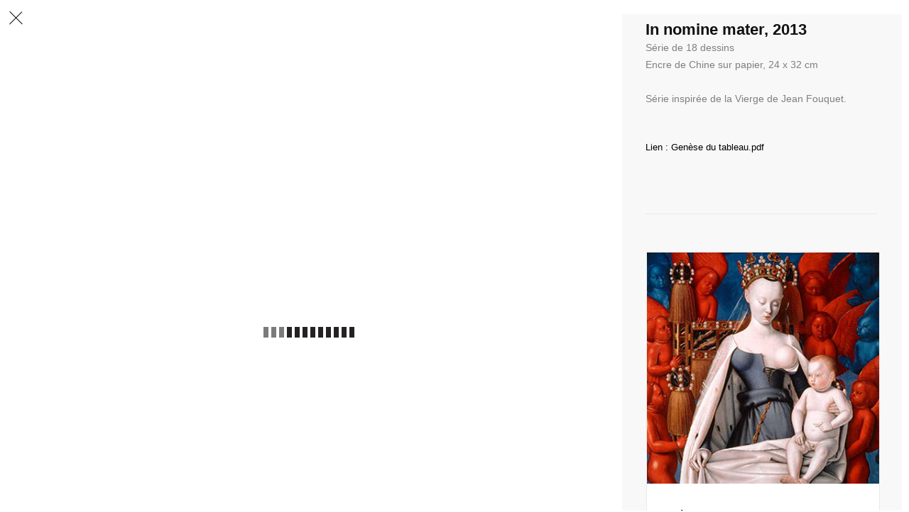

--- FILE ---
content_type: text/html
request_url: http://sophie-bloch.com/in-nomine-mater.html
body_size: 101818
content:
<!DOCTYPE html>
<html class="nojs html css_verticalspacer" lang="en-US">
 <head>

  <meta http-equiv="Content-type" content="text/html;charset=UTF-8"/>
  <meta name="generator" content="2018.1.1.386"/>
  <meta name="viewport" content="width=device-width, initial-scale=1.0"/>
  
  <script type="text/javascript">
   // Update the 'nojs'/'js' class on the html node
document.documentElement.className = document.documentElement.className.replace(/\bnojs\b/g, 'js');

// Check that all required assets are uploaded and up-to-date
if(typeof Muse == "undefined") window.Muse = {}; window.Muse.assets = {"required":["museutils.js", "museconfig.js", "jquery.watch.js", "jquery.musepolyfill.bgsize.js", "webpro.js", "musewpslideshow.js", "jquery.museoverlay.js", "touchswipe.js", "jquery.museresponsive.js", "require.js", "in-nomine-mater.css"], "outOfDate":[]};
</script>
  
  <title>In nomine mater</title>
  <!-- CSS -->
  <link rel="stylesheet" type="text/css" href="css/site_global.css?crc=427080348"/>
  <link rel="stylesheet" type="text/css" href="css/master_dessins.css?crc=3794344931"/>
  <link rel="stylesheet" type="text/css" href="css/in-nomine-mater.css?crc=4117587709" id="pagesheet"/>
  <!-- IE-only CSS -->
  <!--[if lt IE 9]>
  <link rel="stylesheet" type="text/css" href="css/nomq_preview_master_dessins.css?crc=508328183"/>
  <link rel="stylesheet" type="text/css" href="css/nomq_in-nomine-mater.css?crc=401612387" id="nomq_pagesheet"/>
  <![endif]-->
    <!--custom head HTML-->
  <style>.frame-left{height: 100% !important;}</style>
 </head>
 <body>

  <div class="breakpoint active" id="bp_infinity" data-min-width="1176"><!-- responsive breakpoint node -->
   <div class="clearfix borderbox" id="page"><!-- group -->
    <a class="anchor_item grpelem shared_content" id="top" data-sizePolicy="fixed" data-pintopage="page_fluidx" data-content-guid="top_content"></a>
    <div class="clearfix grpelem" id="pslideshowu195624"><!-- group -->
     <div id="slideshowu195624-wrapper">
      <div class="SlideShowWidget clearfix" id="slideshowu195624" data-visibility="changed" style="visibility:hidden"><!-- none box -->
       <div class="clearfix grpelem" id="pu195634"><!-- group -->
        <div class="popup_anchor allow_click_through grpelem" data-col-pos="2" id="u195634popup">
         <div class="SlideShowCaptionPanel clearfix" data-col-pos="2" id="u195634" data-sizePolicy="fixed" data-pintopage="page_fluidx"><!-- stack box -->
          <div class="SSSlideCaption project-detail-caption clearfix grpelem" data-col-pos="0" id="u195635-8" data-sizePolicy="fixed" data-pintopage="page_fluidx"><!-- content -->
           <div id="u195635-7" class="shared_content" data-content-guid="u195635-7_content">
            <h1 class="h1" id="u195635-2">In nomine mater, 2013.</h1>
            <h1 class="h1" id="u195635-4">Série de 18 encres.</h1>
            <p class="body" id="u195635-6">Encre de Chine sur papier. 24 x 32 cm.</p>
           </div>
          </div>
          <div class="SSSlideCaption invi project-detail-caption clearfix grpelem" data-col-pos="1" id="u285736-8" data-sizePolicy="fixed" data-pintopage="page_fluidx"><!-- content -->
           <div class="h1 shared_content" id="u285736-7" data-content-guid="u285736-7_content">
            <h1>In nomine mater, 2013.</h1>
            <h1>Série de 18 encres.</h1>
            <h1>Encre de Chine sur papier. 24 x 32 cm.2</h1>
           </div>
          </div>
          <div class="SSSlideCaption invi project-detail-caption clearfix grpelem" data-col-pos="2" id="u285812-8" data-sizePolicy="fixed" data-pintopage="page_fluidx"><!-- content -->
           <div class="h1 shared_content" id="u285812-7" data-content-guid="u285812-7_content">
            <h1>In nomine mater, 2013.</h1>
            <h1>Série de 18 encres.</h1>
            <h1>Encre de Chine sur papier. 24 x 32 cm.3</h1>
           </div>
          </div>
          <div class="SSSlideCaption invi project-detail-caption clearfix grpelem" data-col-pos="3" id="u285964-8" data-sizePolicy="fixed" data-pintopage="page_fluidx"><!-- content -->
           <div class="h1 shared_content" id="u285964-7" data-content-guid="u285964-7_content">
            <h1>In nomine mater, 2013.</h1>
            <h1>Série de 18 encres.</h1>
            <h1>Encre de Chine sur papier. 24 x 32 cm.4</h1>
           </div>
          </div>
          <div class="SSSlideCaption invi project-detail-caption clearfix grpelem" data-col-pos="4" id="u286040-8" data-sizePolicy="fixed" data-pintopage="page_fluidx"><!-- content -->
           <div class="h1 shared_content" id="u286040-7" data-content-guid="u286040-7_content">
            <h1>In nomine mater, 2013.</h1>
            <h1>Série de 18 encres.</h1>
            <h1>Encre de Chine sur papier. 24 x 32 cm.5</h1>
           </div>
          </div>
          <div class="SSSlideCaption invi project-detail-caption clearfix grpelem" data-col-pos="5" id="u286116-8" data-sizePolicy="fixed" data-pintopage="page_fluidx"><!-- content -->
           <div class="h1 shared_content" id="u286116-7" data-content-guid="u286116-7_content">
            <h1>In nomine mater, 2013.</h1>
            <h1>Série de 18 encres.</h1>
            <h1>Encre de Chine sur papier. 24 x 32 cm.6</h1>
           </div>
          </div>
          <div class="SSSlideCaption invi project-detail-caption clearfix grpelem" data-col-pos="6" id="u286418-8" data-sizePolicy="fixed" data-pintopage="page_fluidx"><!-- content -->
           <div class="h1 shared_content" id="u286418-7" data-content-guid="u286418-7_content">
            <h1>In nomine mater, 2013.</h1>
            <h1>Série de 18 encres.</h1>
            <h1>Encre de Chine sur papier. 24 x 32 cm.7</h1>
           </div>
          </div>
          <div class="SSSlideCaption invi project-detail-caption clearfix grpelem" data-col-pos="7" id="u286267-8" data-sizePolicy="fixed" data-pintopage="page_fluidx"><!-- content -->
           <div class="h1 shared_content" id="u286267-7" data-content-guid="u286267-7_content">
            <h1>In nomine mater, 2013.</h1>
            <h1>Série de 18 encres.</h1>
            <h1>Encre de Chine sur papier. 24 x 32 cm.7</h1>
           </div>
          </div>
          <div class="SSSlideCaption invi project-detail-caption clearfix grpelem" data-col-pos="8" id="u286493-8" data-sizePolicy="fixed" data-pintopage="page_fluidx"><!-- content -->
           <div class="h1 shared_content" id="u286493-7" data-content-guid="u286493-7_content">
            <h1>In nomine mater, 2013.</h1>
            <h1>Série de 18 encres.</h1>
            <h1>Encre de Chine sur papier. 24 x 32 cm.8</h1>
           </div>
          </div>
         </div>
        </div>
        <div class="popup_anchor allow_click_through grpelem" data-col-pos="4" id="u195628-3popup">
         <div class="SSPreviousButton museBGSize prev-btn clearfix" data-col-pos="4" id="u195628-3" data-sizePolicy="fixed" data-pintopage="page_fluidx"><!-- content -->
          <div id="u195628-2" class="shared_content" data-content-guid="u195628-2_content">
           <p>&nbsp;</p>
          </div>
         </div>
        </div>
        <div class="popup_anchor allow_click_through grpelem" data-col-pos="5" id="u195630-3popup">
         <div class="SSNextButton museBGSize next-btn clearfix" data-col-pos="5" id="u195630-3" data-sizePolicy="fixed" data-pintopage="page_fluidx"><!-- content -->
          <div id="u195630-2" class="shared_content" data-content-guid="u195630-2_content">
           <p>&nbsp;</p>
          </div>
         </div>
        </div>
        <div class="popup_anchor allow_click_through grpelem" data-col-pos="8" id="u195627-4popup">
         <div class="SlideShowLabel SSSlideCount clearfix" data-col-pos="8" id="u195627-4" data-sizePolicy="fixed" data-pintopage="page_fluidx"><!-- content -->
          <div class="body shared_content" id="u195627-3" data-content-guid="u195627-3_content">
           <p>1 - 9</p>
          </div>
         </div>
        </div>
       </div>
       <div class="popup_anchor allow_click_through" data-col-pos="0" id="u195631popup">
        <div id="u195631-wrapper">
         <div class="SlideShowContentPanel clearfix" data-col-pos="0" id="u195631"><!-- stack box -->
          <div class="SSSlide borderbox clip_frame grpelem" data-col-pos="0" id="u195632" data-sizePolicy="fluidWidthHeight" data-pintopage="page_fixedLeft"><!-- image -->
           <img class="block ImageInclude" data-col-pos="0" id="u195632_img" data-src="images/24x32_rag_b205828_bloch_r700ko-1959x1279.jpg?crc=3871500760" src="images/blank.gif?crc=4208392903" alt="" data-heightwidthratio="1.3348982785602503" data-image-width="639" data-image-height="853"/>
          </div>
          <div class="SSSlide invi borderbox clip_frame grpelem" data-col-pos="1" id="u285696" data-sizePolicy="fluidWidthHeight" data-pintopage="page_fixedLeft"><!-- image -->
           <img class="block ImageInclude" data-col-pos="1" id="u285696_img" data-src="images/24x32_5-crop-u285696.jpg?crc=97324217" src="images/blank.gif?crc=4208392903" alt="" data-heightwidthratio="1.1673306772908367" data-image-width="753" data-image-height="879"/>
          </div>
          <div class="SSSlide invi borderbox clip_frame grpelem" data-col-pos="2" id="u285772" data-sizePolicy="fluidWidthHeight" data-pintopage="page_fixedLeft"><!-- image -->
           <img class="block ImageInclude" data-col-pos="2" id="u285772_img" data-src="images/24x32_6-crop-u285772.jpg?crc=321799767" src="images/blank.gif?crc=4208392903" alt="" data-heightwidthratio="1.1626984126984128" data-image-width="756" data-image-height="879"/>
          </div>
          <div class="SSSlide invi borderbox clip_frame grpelem" data-col-pos="3" id="u285924" data-sizePolicy="fluidWidthHeight" data-pintopage="page_fixedLeft"><!-- image -->
           <img class="block ImageInclude" data-col-pos="3" id="u285924_img" data-src="images/24x32-9-crop-u285924.jpg?crc=3860231950" src="images/blank.gif?crc=4208392903" alt="" data-heightwidthratio="1.1626984126984128" data-image-width="756" data-image-height="879"/>
          </div>
          <div class="SSSlide invi borderbox clip_frame grpelem" data-col-pos="4" id="u286000" data-sizePolicy="fluidWidthHeight" data-pintopage="page_fixedLeft"><!-- image -->
           <img class="block ImageInclude" data-col-pos="4" id="u286000_img" data-src="images/24x32-10-crop-u286000.jpg?crc=144591798" src="images/blank.gif?crc=4208392903" alt="" data-heightwidthratio="1.2024623803009575" data-image-width="731" data-image-height="879"/>
          </div>
          <div class="SSSlide invi borderbox clip_frame grpelem" data-col-pos="5" id="u286076" data-sizePolicy="fluidWidthHeight" data-pintopage="page_fixedLeft"><!-- image -->
           <img class="block ImageInclude" data-col-pos="5" id="u286076_img" data-src="images/24x32-12-crop-u286076.jpg?crc=4000943336" src="images/blank.gif?crc=4208392903" alt="" data-heightwidthratio="1.1326259946949602" data-image-width="754" data-image-height="854"/>
          </div>
          <div class="SSSlide invi borderbox clip_frame grpelem" data-col-pos="6" id="u286378" data-sizePolicy="fluidWidthHeight" data-pintopage="page_fixedLeft"><!-- image -->
           <img class="block ImageInclude" data-col-pos="6" id="u286378_img" data-src="images/24x32-18-crop-u286378.jpg?crc=396392265" src="images/blank.gif?crc=4208392903" alt="" data-heightwidthratio="1.1626984126984128" data-image-width="756" data-image-height="879"/>
          </div>
          <div class="SSSlide invi borderbox clip_frame grpelem" data-col-pos="7" id="u286227" data-sizePolicy="fluidWidthHeight" data-pintopage="page_fixedLeft"><!-- image -->
           <img class="block ImageInclude" data-col-pos="7" id="u286227_img" data-src="images/24x32-15-crop-u286227.jpg?crc=256461639" src="images/blank.gif?crc=4208392903" alt="" data-heightwidthratio="1.3024316109422491" data-image-width="658" data-image-height="857"/>
          </div>
          <div class="SSSlide invi borderbox clip_frame grpelem" data-col-pos="8" id="u286453" data-sizePolicy="fluidWidthHeight" data-pintopage="page_fixedLeft"><!-- image -->
           <img class="block ImageInclude" data-col-pos="8" id="u286453_img" data-src="images/24x32-14-crop-u286453.jpg?crc=475753930" src="images/blank.gif?crc=4208392903" alt="" data-heightwidthratio="1.1626984126984128" data-image-width="756" data-image-height="879"/>
          </div>
         </div>
        </div>
       </div>
      </div>
     </div>
     <div class="browser_width shared_content" id="u195640-bw" data-content-guid="u195640-bw_content">
      <div id="u195640"><!-- simple frame --></div>
     </div>
     <div class="frame-left shared_content" id="u183502" data-content-guid="u183502_content"><!-- simple frame --></div>
     <a class="nonblock nontext Button transition clearfix shared_content" id="buttonu183498" href="dessins.html" data-content-guid="buttonu183498_content"><!-- container box --><div class="clearfix grpelem" id="u183499"><!-- group --><div class="grpelem" id="u183501" data-mu-ie-matrix="progid:DXImageTransform.Microsoft.Matrix(M11=0.7071,M12=-0.7071,M21=0.7071,M22=0.7071,SizingMethod='auto expand')" data-mu-ie-matrix-dx="3" data-mu-ie-matrix-dy="-9" data-sizePolicy="fixed" data-pintopage="page_fluidx"><!-- simple frame --></div><div class="grpelem" id="u183500" data-mu-ie-matrix="progid:DXImageTransform.Microsoft.Matrix(M11=0.7071,M12=0.7071,M21=-0.7071,M22=0.7071,SizingMethod='auto expand')" data-mu-ie-matrix-dx="3" data-mu-ie-matrix-dy="-9" data-sizePolicy="fixed" data-pintopage="page_fluidx"><!-- simple frame --></div></div></a>
    </div>
    <div class="Button clearfix grpelem" id="buttonu195620" data-visibility="changed" style="visibility:hidden"><!-- container box -->
     <div class="clearfix colelem shared_content" id="u195622-17" data-content-guid="u195622-17_content"><!-- content -->
      <h1 class="h1" id="u195622-2">In nomine mater, 2013</h1>
      <p class="body" id="u195622-4">Série de 18 dessins</p>
      <p class="body" id="u195622-6">Encre de Chine sur papier, 24 x 32 cm</p>
      <p class="body" id="u195622-7">&nbsp;</p>
      <p class="body" id="u195622-9">Série inspirée de la Vierge de Jean Fouquet.</p>
      <p class="body" id="u195622-10">&nbsp;</p>
      <h1 class="h1" id="u195622-11">&nbsp;</h1>
      <p class="body" id="u195622-15"><a class="nonblock" href="assets/siteval.pdf"><span id="u195622-12">Lien : </span><span id="u195622-13">Genèse du tableau.pdf</span></a></p>
     </div>
     <div class="clearfix colelem" id="u195759"><!-- group -->
      <div class="Button clearfix grpelem" id="buttonu195760" data-visibility="changed" style="visibility:hidden"><!-- container box -->
       <div class="clearfix grpelem" id="u195761"><!-- column -->
        <div class="transition shadow clip_frame colelem" id="u195763"><!-- image -->
         <img class="block temp_no_img_src" id="u195763_img" data-orig-src="images/vierge%20melun-crop-u195763.jpg?crc=4294582123" alt="" data-heightwidthratio="1" data-image-width="306" data-image-height="306" src="images/blank.gif?crc=4208392903"/>
        </div>
        <div class="h1 clearfix colelem shared_content" id="u195762-4" data-content-guid="u195762-4_content"><!-- content -->
         <h1 id="u195762-2">La Vierge , Jean Fouquet. 1452-1458.</h1>
        </div>
       </div>
      </div>
     </div>
     <div class="clearfix colelem shared_content" id="pu195621" data-content-guid="pu195621_content"><!-- group -->
      <a class="nonblock nontext museBGSize grpelem" id="u195621" href="home-project-details.html#top" data-sizePolicy="fixed" data-pintopage="page_fixedLeft"><!-- simple frame --></a>
      <a class="nonblock nontext clearfix grpelem" id="u195623-4" href="home-project-details.html#top" data-sizePolicy="fixed" data-pintopage="page_fluidx"><!-- content --><p class="body" id="u195623-2">Back to Top</p></a>
     </div>
    </div>
    <div class="frame-left shared_content" id="u183503" data-content-guid="u183503_content"><!-- simple frame --></div>
    <div class="verticalspacer" data-offset-top="1024" data-content-above-spacer="1023" data-content-below-spacer="101" data-sizePolicy="fixed" data-pintopage="page_fixedLeft"></div>
   </div>
   <div class="preload_images">
    <img class="preload temp_no_img_src" data-orig-src="images/arrow-l_dark.png?crc=301729328" alt="" src="images/blank.gif?crc=4208392903"/>
    <img class="preload temp_no_img_src" data-orig-src="images/arrow-l_dark_2x.png?crc=4201329023" alt="" src="images/blank.gif?crc=4208392903"/>
    <img class="preload temp_no_img_src" data-orig-src="images/arrow-r-dark.png?crc=275747084" alt="" src="images/blank.gif?crc=4208392903"/>
    <img class="preload temp_no_img_src" data-orig-src="images/arrow-r-dark_2x.png?crc=175610813" alt="" src="images/blank.gif?crc=4208392903"/>
   </div>
  </div>
  <div class="breakpoint" id="bp_1175" data-min-width="961" data-max-width="1175"><!-- responsive breakpoint node -->
   <div class="clearfix borderbox temp_no_id" data-orig-id="page"><!-- group -->
    <span class="anchor_item grpelem placeholder" data-placeholder-for="top_content"><!-- placeholder node --></span>
    <div class="clearfix grpelem temp_no_id" data-orig-id="pslideshowu195624"><!-- group -->
     <div class="temp_no_id" data-orig-id="slideshowu195624-wrapper">
      <div class="SlideShowWidget clearfix temp_no_id" data-visibility="changed" style="visibility:hidden" data-orig-id="slideshowu195624"><!-- none box -->
       <div class="clearfix grpelem temp_no_id" data-orig-id="pu195634"><!-- group -->
        <div class="popup_anchor allow_click_through grpelem temp_no_id" data-col-pos="2" data-orig-id="u195634popup">
         <div class="SlideShowCaptionPanel clearfix temp_no_id" data-col-pos="2" data-sizePolicy="fixed" data-pintopage="page_fluidx" data-orig-id="u195634"><!-- stack box -->
          <div class="SSSlideCaption project-detail-caption clearfix grpelem temp_no_id" data-col-pos="0" data-sizePolicy="fixed" data-pintopage="page_fluidx" data-orig-id="u195635-8"><!-- content -->
           <span class="placeholder" data-placeholder-for="u195635-7_content"><!-- placeholder node --></span>
          </div>
          <div class="SSSlideCaption invi project-detail-caption clearfix grpelem temp_no_id" data-col-pos="1" data-sizePolicy="fixed" data-pintopage="page_fluidx" data-orig-id="u285736-8"><!-- content -->
           <span class="h1 placeholder" data-placeholder-for="u285736-7_content"><!-- placeholder node --></span>
          </div>
          <div class="SSSlideCaption invi project-detail-caption clearfix grpelem temp_no_id" data-col-pos="2" data-sizePolicy="fixed" data-pintopage="page_fluidx" data-orig-id="u285812-8"><!-- content -->
           <span class="h1 placeholder" data-placeholder-for="u285812-7_content"><!-- placeholder node --></span>
          </div>
          <div class="SSSlideCaption invi project-detail-caption clearfix grpelem temp_no_id" data-col-pos="3" data-sizePolicy="fixed" data-pintopage="page_fluidx" data-orig-id="u285964-8"><!-- content -->
           <span class="h1 placeholder" data-placeholder-for="u285964-7_content"><!-- placeholder node --></span>
          </div>
          <div class="SSSlideCaption invi project-detail-caption clearfix grpelem temp_no_id" data-col-pos="4" data-sizePolicy="fixed" data-pintopage="page_fluidx" data-orig-id="u286040-8"><!-- content -->
           <span class="h1 placeholder" data-placeholder-for="u286040-7_content"><!-- placeholder node --></span>
          </div>
          <div class="SSSlideCaption invi project-detail-caption clearfix grpelem temp_no_id" data-col-pos="5" data-sizePolicy="fixed" data-pintopage="page_fluidx" data-orig-id="u286116-8"><!-- content -->
           <span class="h1 placeholder" data-placeholder-for="u286116-7_content"><!-- placeholder node --></span>
          </div>
          <div class="SSSlideCaption invi project-detail-caption clearfix grpelem temp_no_id" data-col-pos="6" data-sizePolicy="fixed" data-pintopage="page_fluidx" data-orig-id="u286418-8"><!-- content -->
           <span class="h1 placeholder" data-placeholder-for="u286418-7_content"><!-- placeholder node --></span>
          </div>
          <div class="SSSlideCaption invi project-detail-caption clearfix grpelem temp_no_id" data-col-pos="7" data-sizePolicy="fixed" data-pintopage="page_fluidx" data-orig-id="u286267-8"><!-- content -->
           <span class="h1 placeholder" data-placeholder-for="u286267-7_content"><!-- placeholder node --></span>
          </div>
          <div class="SSSlideCaption invi project-detail-caption clearfix grpelem temp_no_id" data-col-pos="8" data-sizePolicy="fixed" data-pintopage="page_fluidx" data-orig-id="u286493-8"><!-- content -->
           <span class="h1 placeholder" data-placeholder-for="u286493-7_content"><!-- placeholder node --></span>
          </div>
         </div>
        </div>
        <div class="popup_anchor allow_click_through grpelem temp_no_id" data-col-pos="4" data-orig-id="u195628-3popup">
         <div class="SSPreviousButton museBGSize prev-btn clearfix temp_no_id" data-col-pos="4" data-sizePolicy="fixed" data-pintopage="page_fluidx" data-orig-id="u195628-3"><!-- content -->
          <span class="placeholder" data-placeholder-for="u195628-2_content"><!-- placeholder node --></span>
         </div>
        </div>
        <div class="popup_anchor allow_click_through grpelem temp_no_id" data-col-pos="5" data-orig-id="u195630-3popup">
         <div class="SSNextButton museBGSize next-btn clearfix temp_no_id" data-col-pos="5" data-sizePolicy="fixed" data-pintopage="page_fluidx" data-orig-id="u195630-3"><!-- content -->
          <span class="placeholder" data-placeholder-for="u195630-2_content"><!-- placeholder node --></span>
         </div>
        </div>
        <div class="popup_anchor allow_click_through grpelem temp_no_id" data-col-pos="8" data-orig-id="u195627-4popup">
         <div class="SlideShowLabel SSSlideCount clearfix temp_no_id" data-col-pos="8" data-sizePolicy="fixed" data-pintopage="page_fluidx" data-orig-id="u195627-4"><!-- content -->
          <span class="body placeholder" data-placeholder-for="u195627-3_content"><!-- placeholder node --></span>
         </div>
        </div>
       </div>
       <div class="popup_anchor allow_click_through temp_no_id" data-col-pos="0" data-orig-id="u195631popup">
        <div class="temp_no_id" data-orig-id="u195631-wrapper">
         <div class="SlideShowContentPanel clearfix temp_no_id" data-col-pos="0" data-orig-id="u195631"><!-- stack box -->
          <div class="SSSlide borderbox clip_frame grpelem temp_no_id" data-col-pos="0" data-sizePolicy="fluidWidthHeight" data-pintopage="page_fixedLeft" data-orig-id="u195632"><!-- image -->
           <img class="block ImageInclude temp_no_id" data-col-pos="0" data-src="images/24x32_rag_b205828_bloch_r700ko-1627x835.jpg?crc=4109638043" src="images/blank.gif?crc=4208392903" alt="" data-heightwidthratio="1.3338658146964857" data-image-width="626" data-image-height="835" data-orig-id="u195632_img"/>
          </div>
          <div class="SSSlide invi borderbox clip_frame grpelem temp_no_id" data-col-pos="1" data-sizePolicy="fluidWidthHeight" data-pintopage="page_fixedLeft" data-orig-id="u285696"><!-- image -->
           <img class="block ImageInclude temp_no_id" data-col-pos="1" data-src="images/24x32_5-crop-u2856962.jpg?crc=51969747" src="images/blank.gif?crc=4208392903" alt="" data-heightwidthratio="1.1666666666666667" data-image-width="738" data-image-height="861" data-orig-id="u285696_img"/>
          </div>
          <div class="SSSlide invi borderbox clip_frame grpelem temp_no_id" data-col-pos="2" data-sizePolicy="fluidWidthHeight" data-pintopage="page_fixedLeft" data-orig-id="u285772"><!-- image -->
           <img class="block ImageInclude temp_no_id" data-col-pos="2" data-src="images/24x32_6-crop-u2857722.jpg?crc=4209317388" src="images/blank.gif?crc=4208392903" alt="" data-heightwidthratio="1.1619433198380567" data-image-width="741" data-image-height="861" data-orig-id="u285772_img"/>
          </div>
          <div class="SSSlide invi borderbox clip_frame grpelem temp_no_id" data-col-pos="3" data-sizePolicy="fluidWidthHeight" data-pintopage="page_fixedLeft" data-orig-id="u285924"><!-- image -->
           <img class="block ImageInclude temp_no_id" data-col-pos="3" data-src="images/24x32-9-crop-u2859242.jpg?crc=490619237" src="images/blank.gif?crc=4208392903" alt="" data-heightwidthratio="1.1619433198380567" data-image-width="741" data-image-height="861" data-orig-id="u285924_img"/>
          </div>
          <div class="SSSlide invi borderbox clip_frame grpelem temp_no_id" data-col-pos="4" data-sizePolicy="fluidWidthHeight" data-pintopage="page_fixedLeft" data-orig-id="u286000"><!-- image -->
           <img class="block ImageInclude temp_no_id" data-col-pos="4" data-src="images/24x32-10-crop-u2860002.jpg?crc=431366184" src="images/blank.gif?crc=4208392903" alt="" data-heightwidthratio="1.202513966480447" data-image-width="716" data-image-height="861" data-orig-id="u286000_img"/>
          </div>
          <div class="SSSlide invi borderbox clip_frame grpelem temp_no_id" data-col-pos="5" data-sizePolicy="fluidWidthHeight" data-pintopage="page_fixedLeft" data-orig-id="u286076"><!-- image -->
           <img class="block ImageInclude temp_no_id" data-col-pos="5" data-src="images/24x32-12-crop-u2860762.jpg?crc=343219712" src="images/blank.gif?crc=4208392903" alt="" data-heightwidthratio="1.1326116373477673" data-image-width="739" data-image-height="837" data-orig-id="u286076_img"/>
          </div>
          <div class="SSSlide invi borderbox clip_frame grpelem temp_no_id" data-col-pos="6" data-sizePolicy="fluidWidthHeight" data-pintopage="page_fixedLeft" data-orig-id="u286378"><!-- image -->
           <img class="block ImageInclude temp_no_id" data-col-pos="6" data-src="images/24x32-18-crop-u2863782.jpg?crc=4052503336" src="images/blank.gif?crc=4208392903" alt="" data-heightwidthratio="1.1619433198380567" data-image-width="741" data-image-height="861" data-orig-id="u286378_img"/>
          </div>
          <div class="SSSlide invi borderbox clip_frame grpelem temp_no_id" data-col-pos="7" data-sizePolicy="fluidWidthHeight" data-pintopage="page_fixedLeft" data-orig-id="u286227"><!-- image -->
           <img class="block ImageInclude temp_no_id" data-col-pos="7" data-src="images/24x32-15-crop-u2862272.jpg?crc=3938775202" src="images/blank.gif?crc=4208392903" alt="" data-heightwidthratio="1.302325581395349" data-image-width="645" data-image-height="840" data-orig-id="u286227_img"/>
          </div>
          <div class="SSSlide invi borderbox clip_frame grpelem temp_no_id" data-col-pos="8" data-sizePolicy="fluidWidthHeight" data-pintopage="page_fixedLeft" data-orig-id="u286453"><!-- image -->
           <img class="block ImageInclude temp_no_id" data-col-pos="8" data-src="images/24x32-14-crop-u2864532.jpg?crc=355346136" src="images/blank.gif?crc=4208392903" alt="" data-heightwidthratio="1.1619433198380567" data-image-width="741" data-image-height="861" data-orig-id="u286453_img"/>
          </div>
         </div>
        </div>
       </div>
      </div>
     </div>
     <span class="browser_width placeholder" data-placeholder-for="u195640-bw_content"><!-- placeholder node --></span>
     <span class="frame-left placeholder" data-placeholder-for="u183502_content"><!-- placeholder node --></span>
     <span class="nonblock nontext Button transition clearfix placeholder" data-placeholder-for="buttonu183498_content"><!-- placeholder node --></span>
    </div>
    <div class="Button clearfix grpelem temp_no_id" data-visibility="changed" style="visibility:hidden" data-orig-id="buttonu195620"><!-- container box -->
     <span class="clearfix colelem placeholder" data-placeholder-for="u195622-17_content"><!-- placeholder node --></span>
     <div class="clearfix colelem temp_no_id" data-orig-id="u195759"><!-- group -->
      <div class="Button clearfix grpelem temp_no_id" data-visibility="changed" style="visibility:hidden" data-orig-id="buttonu195760"><!-- container box -->
       <div class="clearfix grpelem temp_no_id" data-orig-id="u195761"><!-- column -->
        <div class="transition shadow clip_frame colelem temp_no_id" data-orig-id="u195763"><!-- image -->
         <img class="block temp_no_id temp_no_img_src" data-orig-src="images/vierge%20melun-crop-u1957632.jpg?crc=463291070" alt="" data-heightwidthratio="1" data-image-width="300" data-image-height="300" data-orig-id="u195763_img" src="images/blank.gif?crc=4208392903"/>
        </div>
        <span class="h1 clearfix colelem placeholder" data-placeholder-for="u195762-4_content"><!-- placeholder node --></span>
       </div>
      </div>
     </div>
     <span class="clearfix colelem placeholder" data-placeholder-for="pu195621_content"><!-- placeholder node --></span>
    </div>
    <span class="frame-left placeholder" data-placeholder-for="u183503_content"><!-- placeholder node --></span>
    <div class="verticalspacer" data-offset-top="1017" data-content-above-spacer="1023" data-content-below-spacer="0" data-sizePolicy="fixed" data-pintopage="page_fixedLeft"></div>
   </div>
   <div class="preload_images">
    <img class="preload temp_no_img_src" data-orig-src="images/arrow-l_dark.png?crc=301729328" alt="" src="images/blank.gif?crc=4208392903"/>
    <img class="preload temp_no_img_src" data-orig-src="images/arrow-l_dark_2x.png?crc=4201329023" alt="" src="images/blank.gif?crc=4208392903"/>
    <img class="preload temp_no_img_src" data-orig-src="images/arrow-r-dark.png?crc=275747084" alt="" src="images/blank.gif?crc=4208392903"/>
    <img class="preload temp_no_img_src" data-orig-src="images/arrow-r-dark_2x.png?crc=175610813" alt="" src="images/blank.gif?crc=4208392903"/>
   </div>
  </div>
  <div class="breakpoint" id="bp_960" data-min-width="769" data-max-width="960"><!-- responsive breakpoint node -->
   <div class="clearfix borderbox temp_no_id" data-orig-id="page"><!-- group -->
    <span class="anchor_item grpelem placeholder" data-placeholder-for="top_content"><!-- placeholder node --></span>
    <div class="clearfix grpelem temp_no_id" data-orig-id="pslideshowu195624"><!-- group -->
     <div class="temp_no_id" data-orig-id="slideshowu195624-wrapper">
      <div class="SlideShowWidget clearfix temp_no_id" data-visibility="changed" style="visibility:hidden" data-orig-id="slideshowu195624"><!-- none box -->
       <div class="popup_anchor allow_click_through colelem temp_no_id" data-col-pos="0" data-orig-id="u195631popup">
        <div class="SlideShowContentPanel clearfix temp_no_id" data-col-pos="0" data-sizePolicy="fixed" data-pintopage="page_fluidx" data-orig-id="u195631"><!-- stack box -->
         <div class="SSSlide clip_frame clearfix grpelem temp_no_id" data-col-pos="0" data-sizePolicy="fixed" data-pintopage="page_fluidx" data-orig-id="u195632"><!-- image -->
          <img class="ImageInclude position_content temp_no_id" data-col-pos="0" data-src="images/24x32_rag_b205828_bloch_r700ko-1537x716.jpg?crc=56117578" src="images/blank.gif?crc=4208392903" alt="" data-width="537" data-height="716" data-orig-id="u195632_img"/>
         </div>
         <div class="SSSlide invi clip_frame grpelem temp_no_id" data-col-pos="1" data-sizePolicy="fixed" data-pintopage="page_fluidx" data-orig-id="u285696"><!-- image -->
          <img class="block ImageInclude temp_no_id" data-col-pos="1" data-src="images/24x32_5-crop-u2856963.jpg?crc=3968384448" src="images/blank.gif?crc=4208392903" alt="" data-width="625" data-height="678" data-orig-id="u285696_img"/>
         </div>
         <div class="SSSlide invi clip_frame grpelem temp_no_id" data-col-pos="2" data-sizePolicy="fixed" data-pintopage="page_fluidx" data-orig-id="u285772"><!-- image -->
          <img class="block ImageInclude temp_no_id" data-col-pos="2" data-src="images/24x32_6-crop-u2857723.jpg?crc=259370209" src="images/blank.gif?crc=4208392903" alt="" data-width="625" data-height="678" data-orig-id="u285772_img"/>
         </div>
         <div class="SSSlide invi clip_frame clearfix grpelem temp_no_id" data-col-pos="3" data-sizePolicy="fixed" data-pintopage="page_fluidx" data-orig-id="u285924"><!-- image -->
          <img class="ImageInclude position_content temp_no_id" data-col-pos="3" data-src="images/24x32-9608x810.jpg?crc=3781887179" src="images/blank.gif?crc=4208392903" alt="" data-width="608" data-height="810" data-orig-id="u285924_img"/>
         </div>
         <div class="SSSlide invi clip_frame clearfix grpelem temp_no_id" data-col-pos="4" data-sizePolicy="fixed" data-pintopage="page_fluidx" data-orig-id="u286000"><!-- image -->
          <img class="ImageInclude position_content temp_no_id" data-col-pos="4" data-src="images/24x32-10567x757.jpg?crc=57593607" src="images/blank.gif?crc=4208392903" alt="" data-width="567" data-height="756" data-orig-id="u286000_img"/>
         </div>
         <div class="SSSlide invi clip_frame clearfix grpelem temp_no_id" data-col-pos="5" data-sizePolicy="fixed" data-pintopage="page_fluidx" data-orig-id="u286076"><!-- image -->
          <img class="ImageInclude position_content temp_no_id" data-col-pos="5" data-src="images/24x32-12602x803.jpg?crc=3768207098" src="images/blank.gif?crc=4208392903" alt="" data-width="601" data-height="802" data-orig-id="u286076_img"/>
         </div>
         <div class="SSSlide invi clip_frame grpelem temp_no_id" data-col-pos="6" data-sizePolicy="fixed" data-pintopage="page_fluidx" data-orig-id="u286378"><!-- image -->
          <img class="block ImageInclude temp_no_id" data-col-pos="6" data-src="images/24x32-18-crop-u2863783.jpg?crc=498660192" src="images/blank.gif?crc=4208392903" alt="" data-width="621" data-height="678" data-orig-id="u286378_img"/>
         </div>
         <div class="SSSlide invi clip_frame clearfix grpelem temp_no_id" data-col-pos="7" data-sizePolicy="fixed" data-pintopage="page_fluidx" data-orig-id="u286227"><!-- image -->
          <img class="ImageInclude position_content temp_no_id" data-col-pos="7" data-src="images/24x32-15533x710.jpg?crc=325291339" src="images/blank.gif?crc=4208392903" alt="" data-width="532" data-height="710" data-orig-id="u286227_img"/>
         </div>
         <div class="SSSlide invi clip_frame clearfix grpelem temp_no_id" data-col-pos="8" data-sizePolicy="fixed" data-pintopage="page_fluidx" data-orig-id="u286453"><!-- image -->
          <img class="ImageInclude position_content temp_no_id" data-col-pos="8" data-src="images/24x32-14609x812.jpg?crc=4000920447" src="images/blank.gif?crc=4208392903" alt="" data-width="609" data-height="812" data-orig-id="u286453_img"/>
         </div>
        </div>
       </div>
       <div class="clearfix colelem temp_no_id" data-orig-id="pu195634"><!-- group -->
        <div class="popup_anchor allow_click_through grpelem temp_no_id" data-col-pos="2" data-orig-id="u195634popup">
         <div class="SlideShowCaptionPanel clearfix temp_no_id" data-col-pos="2" data-sizePolicy="fixed" data-pintopage="page_fluidx" data-orig-id="u195634"><!-- stack box -->
          <div class="SSSlideCaption project-detail-caption clearfix grpelem temp_no_id" data-col-pos="0" data-sizePolicy="fixed" data-pintopage="page_fluidx" data-orig-id="u195635-8"><!-- content -->
           <span class="placeholder" data-placeholder-for="u195635-7_content"><!-- placeholder node --></span>
          </div>
          <div class="SSSlideCaption invi project-detail-caption clearfix grpelem temp_no_id" data-col-pos="1" data-sizePolicy="fixed" data-pintopage="page_fluidx" data-orig-id="u285736-8"><!-- content -->
           <span class="h1 placeholder" data-placeholder-for="u285736-7_content"><!-- placeholder node --></span>
          </div>
          <div class="SSSlideCaption invi project-detail-caption clearfix grpelem temp_no_id" data-col-pos="2" data-sizePolicy="fixed" data-pintopage="page_fluidx" data-orig-id="u285812-8"><!-- content -->
           <span class="h1 placeholder" data-placeholder-for="u285812-7_content"><!-- placeholder node --></span>
          </div>
          <div class="SSSlideCaption invi project-detail-caption clearfix grpelem temp_no_id" data-col-pos="3" data-sizePolicy="fixed" data-pintopage="page_fluidx" data-orig-id="u285964-8"><!-- content -->
           <span class="h1 placeholder" data-placeholder-for="u285964-7_content"><!-- placeholder node --></span>
          </div>
          <div class="SSSlideCaption invi project-detail-caption clearfix grpelem temp_no_id" data-col-pos="4" data-sizePolicy="fixed" data-pintopage="page_fluidx" data-orig-id="u286040-8"><!-- content -->
           <span class="h1 placeholder" data-placeholder-for="u286040-7_content"><!-- placeholder node --></span>
          </div>
          <div class="SSSlideCaption invi project-detail-caption clearfix grpelem temp_no_id" data-col-pos="5" data-sizePolicy="fixed" data-pintopage="page_fluidx" data-orig-id="u286116-8"><!-- content -->
           <span class="h1 placeholder" data-placeholder-for="u286116-7_content"><!-- placeholder node --></span>
          </div>
          <div class="SSSlideCaption invi project-detail-caption clearfix grpelem temp_no_id" data-col-pos="6" data-sizePolicy="fixed" data-pintopage="page_fluidx" data-orig-id="u286418-8"><!-- content -->
           <span class="h1 placeholder" data-placeholder-for="u286418-7_content"><!-- placeholder node --></span>
          </div>
          <div class="SSSlideCaption invi project-detail-caption clearfix grpelem temp_no_id" data-col-pos="7" data-sizePolicy="fixed" data-pintopage="page_fluidx" data-orig-id="u286267-8"><!-- content -->
           <span class="h1 placeholder" data-placeholder-for="u286267-7_content"><!-- placeholder node --></span>
          </div>
          <div class="SSSlideCaption invi project-detail-caption clearfix grpelem temp_no_id" data-col-pos="8" data-sizePolicy="fixed" data-pintopage="page_fluidx" data-orig-id="u286493-8"><!-- content -->
           <span class="h1 placeholder" data-placeholder-for="u286493-7_content"><!-- placeholder node --></span>
          </div>
         </div>
        </div>
        <div class="popup_anchor allow_click_through grpelem temp_no_id" data-col-pos="4" data-orig-id="u195628-3popup">
         <div class="SSPreviousButton museBGSize prev-btn clearfix temp_no_id" data-col-pos="4" data-sizePolicy="fixed" data-pintopage="page_fluidx" data-orig-id="u195628-3"><!-- content -->
          <span class="placeholder" data-placeholder-for="u195628-2_content"><!-- placeholder node --></span>
         </div>
        </div>
        <div class="popup_anchor allow_click_through grpelem temp_no_id" data-col-pos="5" data-orig-id="u195630-3popup">
         <div class="SSNextButton museBGSize next-btn clearfix temp_no_id" data-col-pos="5" data-sizePolicy="fixed" data-pintopage="page_fluidx" data-orig-id="u195630-3"><!-- content -->
          <span class="placeholder" data-placeholder-for="u195630-2_content"><!-- placeholder node --></span>
         </div>
        </div>
        <div class="popup_anchor allow_click_through grpelem temp_no_id" data-col-pos="8" data-orig-id="u195627-4popup">
         <div class="SlideShowLabel SSSlideCount clearfix temp_no_id" data-col-pos="8" data-sizePolicy="fixed" data-pintopage="page_fluidx" data-orig-id="u195627-4"><!-- content -->
          <span class="body placeholder" data-placeholder-for="u195627-3_content"><!-- placeholder node --></span>
         </div>
        </div>
       </div>
      </div>
     </div>
     <span class="browser_width placeholder" data-placeholder-for="u195640-bw_content"><!-- placeholder node --></span>
     <span class="frame-left placeholder" data-placeholder-for="u183502_content"><!-- placeholder node --></span>
     <span class="nonblock nontext Button transition clearfix placeholder" data-placeholder-for="buttonu183498_content"><!-- placeholder node --></span>
    </div>
    <div class="Button clearfix grpelem temp_no_id" data-visibility="changed" style="visibility:hidden" data-orig-id="buttonu195620"><!-- container box -->
     <span class="clearfix colelem placeholder" data-placeholder-for="u195622-17_content"><!-- placeholder node --></span>
     <div class="clearfix colelem temp_no_id" data-orig-id="u195759"><!-- group -->
      <div class="Button clearfix grpelem temp_no_id" data-visibility="changed" style="visibility:hidden" data-orig-id="buttonu195760"><!-- container box -->
       <div class="clearfix grpelem temp_no_id" data-orig-id="u195761"><!-- column -->
        <div class="transition colelem temp_no_id" data-orig-id="u195763"><!-- state-based BG images -->
         <div class="fluid_height_spacer"></div>
        </div>
        <span class="h1 clearfix colelem placeholder" data-placeholder-for="u195762-4_content"><!-- placeholder node --></span>
       </div>
      </div>
     </div>
     <span class="clearfix colelem placeholder" data-placeholder-for="pu195621_content"><!-- placeholder node --></span>
    </div>
    <span class="frame-left placeholder" data-placeholder-for="u183503_content"><!-- placeholder node --></span>
    <div class="verticalspacer" data-offset-top="802" data-content-above-spacer="849" data-content-below-spacer="90" data-sizePolicy="fixed" data-pintopage="page_fixedLeft"></div>
   </div>
   <div class="preload_images">
    <img class="preload temp_no_img_src" data-orig-src="images/arrow-l_dark.png?crc=301729328" alt="" src="images/blank.gif?crc=4208392903"/>
    <img class="preload temp_no_img_src" data-orig-src="images/arrow-l_dark_2x.png?crc=4201329023" alt="" src="images/blank.gif?crc=4208392903"/>
    <img class="preload temp_no_img_src" data-orig-src="images/arrow-r-dark.png?crc=275747084" alt="" src="images/blank.gif?crc=4208392903"/>
    <img class="preload temp_no_img_src" data-orig-src="images/arrow-r-dark_2x.png?crc=175610813" alt="" src="images/blank.gif?crc=4208392903"/>
    <img class="preload temp_no_img_src" data-orig-src="images/u195763-r.png?crc=131089965" alt="" src="images/blank.gif?crc=4208392903"/>
    <img class="preload temp_no_img_src" data-orig-src="images/u195763-r_2x.png?crc=455844530" alt="" src="images/blank.gif?crc=4208392903"/>
   </div>
  </div>
  <div class="breakpoint" id="bp_768" data-min-width="551" data-max-width="768"><!-- responsive breakpoint node -->
   <div class="clearfix borderbox temp_no_id" data-orig-id="page"><!-- group -->
    <span class="anchor_item grpelem placeholder" data-placeholder-for="top_content"><!-- placeholder node --></span>
    <div class="clearfix grpelem temp_no_id" data-orig-id="pslideshowu195624"><!-- group -->
     <div class="SlideShowWidget clearfix temp_no_id" data-visibility="changed" style="visibility:hidden" data-orig-id="slideshowu195624"><!-- none box -->
      <div class="temp_no_id" data-orig-id="slideshowu195624-wrapper">
       <div class="position_content" id="slideshowu195624_position_content">
        <div class="popup_anchor allow_click_through colelem temp_no_id" data-col-pos="0" data-orig-id="u195631popup">
         <div class="SlideShowContentPanel clearfix temp_no_id" data-col-pos="0" data-sizePolicy="fixed" data-pintopage="page_fluidx" data-orig-id="u195631"><!-- stack box -->
          <div class="SSSlide clip_frame clearfix grpelem temp_no_id" data-col-pos="0" data-sizePolicy="fixed" data-pintopage="page_fluidx" data-orig-id="u195632"><!-- image -->
           <img class="ImageInclude position_content temp_no_id" data-col-pos="0" data-src="images/24x32_rag_b205828_bloch_r700ko-1591x787.jpg?crc=3894311729" src="images/blank.gif?crc=4208392903" alt="" data-width="590" data-height="787" data-orig-id="u195632_img"/>
          </div>
          <div class="SSSlide invi clip_frame grpelem temp_no_id" data-col-pos="1" data-sizePolicy="fixed" data-pintopage="page_fluidx" data-orig-id="u285696"><!-- image -->
           <img class="block ImageInclude temp_no_id" data-col-pos="1" data-src="images/24x32_5-crop-u2856964.jpg?crc=4076032706" src="images/blank.gif?crc=4208392903" alt="" data-width="711" data-height="728" data-orig-id="u285696_img"/>
          </div>
          <div class="SSSlide invi clip_frame grpelem temp_no_id" data-col-pos="2" data-sizePolicy="fixed" data-pintopage="page_fluidx" data-orig-id="u285772"><!-- image -->
           <img class="block ImageInclude temp_no_id" data-col-pos="2" data-src="images/24x32_6-crop-u2857724.jpg?crc=4200172707" src="images/blank.gif?crc=4208392903" alt="" data-width="718" data-height="728" data-orig-id="u285772_img"/>
          </div>
          <div class="SSSlide invi clip_frame clearfix grpelem temp_no_id" data-col-pos="3" data-sizePolicy="fixed" data-pintopage="page_fluidx" data-orig-id="u285924"><!-- image -->
           <img class="ImageInclude position_content temp_no_id" data-col-pos="3" data-src="images/24x32-9647x863.jpg?crc=4203462126" src="images/blank.gif?crc=4208392903" alt="" data-width="647" data-height="862" data-orig-id="u285924_img"/>
          </div>
          <div class="SSSlide invi clip_frame clearfix grpelem temp_no_id" data-col-pos="4" data-sizePolicy="fixed" data-pintopage="page_fluidx" data-orig-id="u286000"><!-- image -->
           <img class="ImageInclude position_content temp_no_id" data-col-pos="4" data-src="images/24x32-10621x829.jpg?crc=4053758632" src="images/blank.gif?crc=4208392903" alt="" data-width="621" data-height="828" data-orig-id="u286000_img"/>
          </div>
          <div class="SSSlide invi clip_frame clearfix grpelem temp_no_id" data-col-pos="5" data-sizePolicy="fixed" data-pintopage="page_fluidx" data-orig-id="u286076"><!-- image -->
           <img class="ImageInclude position_content temp_no_id" data-col-pos="5" data-src="images/24x32-12643x858.jpg?crc=3911596404" src="images/blank.gif?crc=4208392903" alt="" data-width="643" data-height="857" data-orig-id="u286076_img"/>
          </div>
          <div class="SSSlide invi clip_frame grpelem temp_no_id" data-col-pos="6" data-sizePolicy="fixed" data-pintopage="page_fluidx" data-orig-id="u286378"><!-- image -->
           <img class="block ImageInclude temp_no_id" data-col-pos="6" data-src="images/24x32-18-crop-u2863784.jpg?crc=107022926" src="images/blank.gif?crc=4208392903" alt="" data-width="684" data-height="728" data-orig-id="u286378_img"/>
          </div>
          <div class="SSSlide invi clip_frame clearfix grpelem temp_no_id" data-col-pos="7" data-sizePolicy="fixed" data-pintopage="page_fluidx" data-orig-id="u286227"><!-- image -->
           <img class="ImageInclude position_content temp_no_id" data-col-pos="7" data-src="images/24x32-15563x750.jpg?crc=363900568" src="images/blank.gif?crc=4208392903" alt="" data-width="562" data-height="750" data-orig-id="u286227_img"/>
          </div>
          <div class="SSSlide invi clip_frame clearfix grpelem temp_no_id" data-col-pos="8" data-sizePolicy="fixed" data-pintopage="page_fluidx" data-orig-id="u286453"><!-- image -->
           <img class="ImageInclude position_content temp_no_id" data-col-pos="8" data-src="images/24x32-14671x895.jpg?crc=4033331296" src="images/blank.gif?crc=4208392903" alt="" data-width="670" data-height="894" data-orig-id="u286453_img"/>
          </div>
         </div>
        </div>
        <div class="clearfix colelem temp_no_id" data-orig-id="pu195634"><!-- group -->
         <div class="popup_anchor allow_click_through temp_no_id" data-col-pos="2" data-orig-id="u195634popup">
          <div class="SlideShowCaptionPanel clearfix temp_no_id" data-col-pos="2" data-orig-id="u195634"><!-- stack box -->
           <div class="SSSlideCaption project-detail-caption clearfix grpelem temp_no_id" data-col-pos="0" data-sizePolicy="fixed" data-pintopage="page_fixedLeft" data-orig-id="u195635-8"><!-- content -->
            <span class="placeholder" data-placeholder-for="u195635-7_content"><!-- placeholder node --></span>
           </div>
           <div class="SSSlideCaption invi project-detail-caption clearfix grpelem temp_no_id" data-col-pos="1" data-sizePolicy="fixed" data-pintopage="page_fixedLeft" data-orig-id="u285736-8"><!-- content -->
            <span class="h1 placeholder" data-placeholder-for="u285736-7_content"><!-- placeholder node --></span>
           </div>
           <div class="SSSlideCaption invi project-detail-caption clearfix grpelem temp_no_id" data-col-pos="2" data-sizePolicy="fixed" data-pintopage="page_fixedLeft" data-orig-id="u285812-8"><!-- content -->
            <span class="h1 placeholder" data-placeholder-for="u285812-7_content"><!-- placeholder node --></span>
           </div>
           <div class="SSSlideCaption invi project-detail-caption clearfix grpelem temp_no_id" data-col-pos="3" data-sizePolicy="fixed" data-pintopage="page_fixedLeft" data-orig-id="u285964-8"><!-- content -->
            <span class="h1 placeholder" data-placeholder-for="u285964-7_content"><!-- placeholder node --></span>
           </div>
           <div class="SSSlideCaption invi project-detail-caption clearfix grpelem temp_no_id" data-col-pos="4" data-sizePolicy="fixed" data-pintopage="page_fixedLeft" data-orig-id="u286040-8"><!-- content -->
            <span class="h1 placeholder" data-placeholder-for="u286040-7_content"><!-- placeholder node --></span>
           </div>
           <div class="SSSlideCaption invi project-detail-caption clearfix grpelem temp_no_id" data-col-pos="5" data-sizePolicy="fixed" data-pintopage="page_fixedLeft" data-orig-id="u286116-8"><!-- content -->
            <span class="h1 placeholder" data-placeholder-for="u286116-7_content"><!-- placeholder node --></span>
           </div>
           <div class="SSSlideCaption invi project-detail-caption clearfix grpelem temp_no_id" data-col-pos="6" data-sizePolicy="fixed" data-pintopage="page_fixedLeft" data-orig-id="u286418-8"><!-- content -->
            <span class="h1 placeholder" data-placeholder-for="u286418-7_content"><!-- placeholder node --></span>
           </div>
           <div class="SSSlideCaption invi project-detail-caption clearfix grpelem temp_no_id" data-col-pos="7" data-sizePolicy="fixed" data-pintopage="page_fixedLeft" data-orig-id="u286267-8"><!-- content -->
            <span class="h1 placeholder" data-placeholder-for="u286267-7_content"><!-- placeholder node --></span>
           </div>
           <div class="SSSlideCaption invi project-detail-caption clearfix grpelem temp_no_id" data-col-pos="8" data-sizePolicy="fixed" data-pintopage="page_fixedLeft" data-orig-id="u286493-8"><!-- content -->
            <span class="h1 placeholder" data-placeholder-for="u286493-7_content"><!-- placeholder node --></span>
           </div>
          </div>
         </div>
         <div class="popup_anchor allow_click_through temp_no_id" data-col-pos="4" data-orig-id="u195628-3popup">
          <div class="SSPreviousButton museBGSize prev-btn clearfix temp_no_id" data-col-pos="4" data-orig-id="u195628-3"><!-- content -->
           <span class="placeholder" data-placeholder-for="u195628-2_content"><!-- placeholder node --></span>
          </div>
         </div>
         <div class="popup_anchor allow_click_through temp_no_id" data-col-pos="5" data-orig-id="u195630-3popup">
          <div class="SSNextButton museBGSize next-btn clearfix temp_no_id" data-col-pos="5" data-orig-id="u195630-3"><!-- content -->
           <span class="placeholder" data-placeholder-for="u195630-2_content"><!-- placeholder node --></span>
          </div>
         </div>
         <div class="popup_anchor allow_click_through temp_no_id" data-col-pos="8" data-orig-id="u195627-4popup">
          <div class="SlideShowLabel SSSlideCount clearfix temp_no_id" data-col-pos="8" data-orig-id="u195627-4"><!-- content -->
           <span class="body placeholder" data-placeholder-for="u195627-3_content"><!-- placeholder node --></span>
          </div>
         </div>
        </div>
       </div>
      </div>
     </div>
     <span class="browser_width placeholder" data-placeholder-for="u195640-bw_content"><!-- placeholder node --></span>
     <span class="frame-left placeholder" data-placeholder-for="u183502_content"><!-- placeholder node --></span>
     <span class="frame-left placeholder" data-placeholder-for="u183503_content"><!-- placeholder node --></span>
     <span class="nonblock nontext Button transition clearfix placeholder" data-placeholder-for="buttonu183498_content"><!-- placeholder node --></span>
    </div>
    <div class="verticalspacer" data-offset-top="18" data-content-above-spacer="904" data-content-below-spacer="885" data-sizePolicy="fixed" data-pintopage="page_fixedLeft"></div>
   </div>
   <div class="preload_images">
    <img class="preload temp_no_img_src" data-orig-src="images/arrow-l_dark.png?crc=301729328" alt="" src="images/blank.gif?crc=4208392903"/>
    <img class="preload temp_no_img_src" data-orig-src="images/arrow-l_dark_2x.png?crc=4201329023" alt="" src="images/blank.gif?crc=4208392903"/>
    <img class="preload temp_no_img_src" data-orig-src="images/arrow-r-dark.png?crc=275747084" alt="" src="images/blank.gif?crc=4208392903"/>
    <img class="preload temp_no_img_src" data-orig-src="images/arrow-r-dark_2x.png?crc=175610813" alt="" src="images/blank.gif?crc=4208392903"/>
   </div>
  </div>
  <div class="breakpoint" id="bp_550" data-min-width="481" data-max-width="550"><!-- responsive breakpoint node -->
   <div class="clearfix borderbox temp_no_id" data-orig-id="page"><!-- group -->
    <span class="anchor_item grpelem placeholder" data-placeholder-for="top_content"><!-- placeholder node --></span>
    <div class="clearfix grpelem temp_no_id" data-orig-id="pslideshowu195624"><!-- group -->
     <div class="SlideShowWidget clearfix temp_no_id" data-visibility="changed" style="visibility:hidden" data-orig-id="slideshowu195624"><!-- none box -->
      <div class="temp_no_id" data-orig-id="slideshowu195624-wrapper">
       <div class="position_content temp_no_id" data-orig-id="slideshowu195624_position_content">
        <div class="popup_anchor allow_click_through colelem temp_no_id" data-col-pos="0" data-orig-id="u195631popup">
         <div class="SlideShowContentPanel clearfix temp_no_id" data-col-pos="0" data-sizePolicy="fixed" data-pintopage="page_fluidx" data-orig-id="u195631"><!-- stack box -->
          <div class="SSSlide clip_frame clearfix grpelem temp_no_id" data-col-pos="0" data-sizePolicy="fixed" data-pintopage="page_fluidx" data-orig-id="u195632"><!-- image -->
           <img class="ImageInclude position_content temp_no_id" data-col-pos="0" data-src="images/24x32_rag_b205828_bloch_r700ko-1414x551.jpg?crc=482243285" src="images/blank.gif?crc=4208392903" alt="" data-width="413" data-height="551" data-orig-id="u195632_img"/>
          </div>
          <div class="SSSlide invi clip_frame grpelem temp_no_id" data-col-pos="1" data-sizePolicy="fixed" data-pintopage="page_fluidx" data-orig-id="u285696"><!-- image -->
           <img class="block ImageInclude temp_no_id" data-col-pos="1" data-src="images/24x32_5-crop-u2856965.jpg?crc=3843822015" src="images/blank.gif?crc=4208392903" alt="" data-width="485" data-height="510" data-orig-id="u285696_img"/>
          </div>
          <div class="SSSlide invi clip_frame grpelem temp_no_id" data-col-pos="2" data-sizePolicy="fixed" data-pintopage="page_fluidx" data-orig-id="u285772"><!-- image -->
           <img class="block ImageInclude temp_no_id" data-col-pos="2" data-src="images/24x32_6-crop-u2857725.jpg?crc=404733892" src="images/blank.gif?crc=4208392903" alt="" data-width="497" data-height="510" data-orig-id="u285772_img"/>
          </div>
          <div class="SSSlide invi clip_frame clearfix grpelem temp_no_id" data-col-pos="3" data-sizePolicy="fixed" data-pintopage="page_fluidx" data-orig-id="u285924"><!-- image -->
           <img class="ImageInclude position_content temp_no_id" data-col-pos="3" data-src="images/24x32-9458x611.jpg?crc=3943337867" src="images/blank.gif?crc=4208392903" alt="" data-width="458" data-height="611" data-orig-id="u285924_img"/>
          </div>
          <div class="SSSlide invi clip_frame clearfix grpelem temp_no_id" data-col-pos="4" data-sizePolicy="fixed" data-pintopage="page_fluidx" data-orig-id="u286000"><!-- image -->
           <img class="ImageInclude position_content temp_no_id" data-col-pos="4" data-src="images/24x32-10436x581.jpg?crc=3759927619" src="images/blank.gif?crc=4208392903" alt="" data-width="436" data-height="581" data-orig-id="u286000_img"/>
          </div>
          <div class="SSSlide invi clip_frame clearfix grpelem temp_no_id" data-col-pos="5" data-sizePolicy="fixed" data-pintopage="page_fluidx" data-orig-id="u286076"><!-- image -->
           <img class="ImageInclude position_content temp_no_id" data-col-pos="5" data-src="images/24x32-12464x618.jpg?crc=18316418" src="images/blank.gif?crc=4208392903" alt="" data-width="464" data-height="618" data-orig-id="u286076_img"/>
          </div>
          <div class="SSSlide invi clip_frame grpelem temp_no_id" data-col-pos="6" data-sizePolicy="fixed" data-pintopage="page_fluidx" data-orig-id="u286378"><!-- image -->
           <img class="block ImageInclude temp_no_id" data-col-pos="6" data-src="images/24x32-18-crop-u2863785.jpg?crc=4226620562" src="images/blank.gif?crc=4208392903" alt="" data-width="492" data-height="510" data-orig-id="u286378_img"/>
          </div>
          <div class="SSSlide invi clip_frame clearfix grpelem temp_no_id" data-col-pos="7" data-sizePolicy="fixed" data-pintopage="page_fluidx" data-orig-id="u286227"><!-- image -->
           <img class="ImageInclude position_content temp_no_id" data-col-pos="7" data-src="images/24x32-15420x561.jpg?crc=366696437" src="images/blank.gif?crc=4208392903" alt="" data-width="420" data-height="560" data-orig-id="u286227_img"/>
          </div>
          <div class="SSSlide invi clip_frame clearfix grpelem temp_no_id" data-col-pos="8" data-sizePolicy="fixed" data-pintopage="page_fluidx" data-orig-id="u286453"><!-- image -->
           <img class="ImageInclude position_content temp_no_id" data-col-pos="8" data-src="images/24x32-14465x621.jpg?crc=4022278491" src="images/blank.gif?crc=4208392903" alt="" data-width="465" data-height="620" data-orig-id="u286453_img"/>
          </div>
         </div>
        </div>
        <div class="clearfix colelem temp_no_id" data-orig-id="pu195634"><!-- group -->
         <div class="popup_anchor allow_click_through temp_no_id" data-col-pos="2" data-orig-id="u195634popup">
          <div class="SlideShowCaptionPanel clearfix temp_no_id" data-col-pos="2" data-orig-id="u195634"><!-- stack box -->
           <div class="SSSlideCaption project-detail-caption clearfix grpelem temp_no_id" data-col-pos="0" data-sizePolicy="fixed" data-pintopage="page_fixedLeft" data-orig-id="u195635-8"><!-- content -->
            <span class="placeholder" data-placeholder-for="u195635-7_content"><!-- placeholder node --></span>
           </div>
           <div class="SSSlideCaption invi project-detail-caption clearfix grpelem temp_no_id" data-col-pos="1" data-sizePolicy="fixed" data-pintopage="page_fixedLeft" data-orig-id="u285736-8"><!-- content -->
            <span class="h1 placeholder" data-placeholder-for="u285736-7_content"><!-- placeholder node --></span>
           </div>
           <div class="SSSlideCaption invi project-detail-caption clearfix grpelem temp_no_id" data-col-pos="2" data-sizePolicy="fixed" data-pintopage="page_fixedLeft" data-orig-id="u285812-8"><!-- content -->
            <span class="h1 placeholder" data-placeholder-for="u285812-7_content"><!-- placeholder node --></span>
           </div>
           <div class="SSSlideCaption invi project-detail-caption clearfix grpelem temp_no_id" data-col-pos="3" data-sizePolicy="fixed" data-pintopage="page_fixedLeft" data-orig-id="u285964-8"><!-- content -->
            <span class="h1 placeholder" data-placeholder-for="u285964-7_content"><!-- placeholder node --></span>
           </div>
           <div class="SSSlideCaption invi project-detail-caption clearfix grpelem temp_no_id" data-col-pos="4" data-sizePolicy="fixed" data-pintopage="page_fixedLeft" data-orig-id="u286040-8"><!-- content -->
            <span class="h1 placeholder" data-placeholder-for="u286040-7_content"><!-- placeholder node --></span>
           </div>
           <div class="SSSlideCaption invi project-detail-caption clearfix grpelem temp_no_id" data-col-pos="5" data-sizePolicy="fixed" data-pintopage="page_fixedLeft" data-orig-id="u286116-8"><!-- content -->
            <span class="h1 placeholder" data-placeholder-for="u286116-7_content"><!-- placeholder node --></span>
           </div>
           <div class="SSSlideCaption invi project-detail-caption clearfix grpelem temp_no_id" data-col-pos="6" data-sizePolicy="fixed" data-pintopage="page_fixedLeft" data-orig-id="u286418-8"><!-- content -->
            <span class="h1 placeholder" data-placeholder-for="u286418-7_content"><!-- placeholder node --></span>
           </div>
           <div class="SSSlideCaption invi project-detail-caption clearfix grpelem temp_no_id" data-col-pos="7" data-sizePolicy="fixed" data-pintopage="page_fixedLeft" data-orig-id="u286267-8"><!-- content -->
            <span class="h1 placeholder" data-placeholder-for="u286267-7_content"><!-- placeholder node --></span>
           </div>
           <div class="SSSlideCaption invi project-detail-caption clearfix grpelem temp_no_id" data-col-pos="8" data-sizePolicy="fixed" data-pintopage="page_fixedLeft" data-orig-id="u286493-8"><!-- content -->
            <span class="h1 placeholder" data-placeholder-for="u286493-7_content"><!-- placeholder node --></span>
           </div>
          </div>
         </div>
         <div class="popup_anchor allow_click_through temp_no_id" data-col-pos="4" data-orig-id="u195628-3popup">
          <div class="SSPreviousButton museBGSize prev-btn clearfix temp_no_id" data-col-pos="4" data-orig-id="u195628-3"><!-- content -->
           <span class="placeholder" data-placeholder-for="u195628-2_content"><!-- placeholder node --></span>
          </div>
         </div>
         <div class="popup_anchor allow_click_through temp_no_id" data-col-pos="5" data-orig-id="u195630-3popup">
          <div class="SSNextButton museBGSize next-btn clearfix temp_no_id" data-col-pos="5" data-orig-id="u195630-3"><!-- content -->
           <span class="placeholder" data-placeholder-for="u195630-2_content"><!-- placeholder node --></span>
          </div>
         </div>
         <div class="popup_anchor allow_click_through temp_no_id" data-col-pos="8" data-orig-id="u195627-4popup">
          <div class="SlideShowLabel SSSlideCount clearfix temp_no_id" data-col-pos="8" data-orig-id="u195627-4"><!-- content -->
           <span class="body placeholder" data-placeholder-for="u195627-3_content"><!-- placeholder node --></span>
          </div>
         </div>
        </div>
       </div>
      </div>
     </div>
     <span class="browser_width placeholder" data-placeholder-for="u195640-bw_content"><!-- placeholder node --></span>
     <span class="frame-left placeholder" data-placeholder-for="u183502_content"><!-- placeholder node --></span>
     <span class="frame-left placeholder" data-placeholder-for="u183503_content"><!-- placeholder node --></span>
     <span class="nonblock nontext Button transition clearfix placeholder" data-placeholder-for="buttonu183498_content"><!-- placeholder node --></span>
    </div>
    <div class="verticalspacer" data-offset-top="18" data-content-above-spacer="685" data-content-below-spacer="666" data-sizePolicy="fixed" data-pintopage="page_fixedLeft"></div>
   </div>
   <div class="preload_images">
    <img class="preload temp_no_img_src" data-orig-src="images/arrow-l_dark.png?crc=301729328" alt="" src="images/blank.gif?crc=4208392903"/>
    <img class="preload temp_no_img_src" data-orig-src="images/arrow-l_dark_2x.png?crc=4201329023" alt="" src="images/blank.gif?crc=4208392903"/>
    <img class="preload temp_no_img_src" data-orig-src="images/arrow-r-dark.png?crc=275747084" alt="" src="images/blank.gif?crc=4208392903"/>
    <img class="preload temp_no_img_src" data-orig-src="images/arrow-r-dark_2x.png?crc=175610813" alt="" src="images/blank.gif?crc=4208392903"/>
   </div>
  </div>
  <div class="breakpoint" id="bp_480" data-min-width="379" data-max-width="480"><!-- responsive breakpoint node -->
   <div class="clearfix borderbox temp_no_id" data-orig-id="page"><!-- group -->
    <span class="anchor_item grpelem placeholder" data-placeholder-for="top_content"><!-- placeholder node --></span>
    <div class="clearfix grpelem temp_no_id" data-orig-id="pslideshowu195624"><!-- group -->
     <div class="SlideShowWidget clearfix temp_no_id" data-visibility="changed" style="visibility:hidden" data-orig-id="slideshowu195624"><!-- none box -->
      <div class="temp_no_id" data-orig-id="slideshowu195624-wrapper">
       <div class="position_content temp_no_id" data-orig-id="slideshowu195624_position_content">
        <div class="popup_anchor allow_click_through colelem temp_no_id" data-col-pos="0" data-orig-id="u195631popup">
         <div class="SlideShowContentPanel clearfix temp_no_id" data-col-pos="0" data-sizePolicy="fixed" data-pintopage="page_fluidx" data-orig-id="u195631"><!-- stack box -->
          <div class="SSSlide clip_frame clearfix grpelem temp_no_id" data-col-pos="0" data-sizePolicy="fixed" data-pintopage="page_fluidx" data-orig-id="u195632"><!-- image -->
           <img class="ImageInclude position_content temp_no_id" data-col-pos="0" data-src="images/24x32_rag_b205828_bloch_r700ko-1414x551.jpg?crc=482243285" src="images/blank.gif?crc=4208392903" alt="" data-width="413" data-height="551" data-orig-id="u195632_img"/>
          </div>
          <div class="SSSlide invi clip_frame grpelem temp_no_id" data-col-pos="1" data-sizePolicy="fixed" data-pintopage="page_fluidx" data-orig-id="u285696"><!-- image -->
           <img class="block ImageInclude temp_no_id" data-col-pos="1" data-src="images/24x32_5-crop-u2856966.jpg?crc=3843822015" src="images/blank.gif?crc=4208392903" alt="" data-width="485" data-height="510" data-orig-id="u285696_img"/>
          </div>
          <div class="SSSlide invi clip_frame grpelem temp_no_id" data-col-pos="2" data-sizePolicy="fixed" data-pintopage="page_fluidx" data-orig-id="u285772"><!-- image -->
           <img class="block ImageInclude temp_no_id" data-col-pos="2" data-src="images/24x32_6-crop-u2857726.jpg?crc=404733892" src="images/blank.gif?crc=4208392903" alt="" data-width="497" data-height="510" data-orig-id="u285772_img"/>
          </div>
          <div class="SSSlide invi clip_frame clearfix grpelem temp_no_id" data-col-pos="3" data-sizePolicy="fixed" data-pintopage="page_fluidx" data-orig-id="u285924"><!-- image -->
           <img class="ImageInclude position_content temp_no_id" data-col-pos="3" data-src="images/24x32-9458x611.jpg?crc=3943337867" src="images/blank.gif?crc=4208392903" alt="" data-width="458" data-height="611" data-orig-id="u285924_img"/>
          </div>
          <div class="SSSlide invi clip_frame clearfix grpelem temp_no_id" data-col-pos="4" data-sizePolicy="fixed" data-pintopage="page_fluidx" data-orig-id="u286000"><!-- image -->
           <img class="ImageInclude position_content temp_no_id" data-col-pos="4" data-src="images/24x32-10436x581.jpg?crc=3759927619" src="images/blank.gif?crc=4208392903" alt="" data-width="436" data-height="581" data-orig-id="u286000_img"/>
          </div>
          <div class="SSSlide invi clip_frame clearfix grpelem temp_no_id" data-col-pos="5" data-sizePolicy="fixed" data-pintopage="page_fluidx" data-orig-id="u286076"><!-- image -->
           <img class="ImageInclude position_content temp_no_id" data-col-pos="5" data-src="images/24x32-12464x618.jpg?crc=18316418" src="images/blank.gif?crc=4208392903" alt="" data-width="464" data-height="618" data-orig-id="u286076_img"/>
          </div>
          <div class="SSSlide invi clip_frame grpelem temp_no_id" data-col-pos="6" data-sizePolicy="fixed" data-pintopage="page_fluidx" data-orig-id="u286378"><!-- image -->
           <img class="block ImageInclude temp_no_id" data-col-pos="6" data-src="images/24x32-18-crop-u2863786.jpg?crc=4226620562" src="images/blank.gif?crc=4208392903" alt="" data-width="492" data-height="510" data-orig-id="u286378_img"/>
          </div>
          <div class="SSSlide invi clip_frame clearfix grpelem temp_no_id" data-col-pos="7" data-sizePolicy="fixed" data-pintopage="page_fluidx" data-orig-id="u286227"><!-- image -->
           <img class="ImageInclude position_content temp_no_id" data-col-pos="7" data-src="images/24x32-15420x561.jpg?crc=366696437" src="images/blank.gif?crc=4208392903" alt="" data-width="420" data-height="560" data-orig-id="u286227_img"/>
          </div>
          <div class="SSSlide invi clip_frame clearfix grpelem temp_no_id" data-col-pos="8" data-sizePolicy="fixed" data-pintopage="page_fluidx" data-orig-id="u286453"><!-- image -->
           <img class="ImageInclude position_content temp_no_id" data-col-pos="8" data-src="images/24x32-14465x621.jpg?crc=4022278491" src="images/blank.gif?crc=4208392903" alt="" data-width="465" data-height="620" data-orig-id="u286453_img"/>
          </div>
         </div>
        </div>
        <div class="clearfix colelem temp_no_id" data-orig-id="pu195634"><!-- group -->
         <div class="popup_anchor allow_click_through temp_no_id" data-col-pos="2" data-orig-id="u195634popup">
          <div class="SlideShowCaptionPanel clearfix temp_no_id" data-col-pos="2" data-orig-id="u195634"><!-- stack box -->
           <div class="SSSlideCaption project-detail-caption clearfix grpelem temp_no_id" data-col-pos="0" data-sizePolicy="fixed" data-pintopage="page_fixedLeft" data-orig-id="u195635-8"><!-- content -->
            <span class="placeholder" data-placeholder-for="u195635-7_content"><!-- placeholder node --></span>
           </div>
           <div class="SSSlideCaption invi project-detail-caption clearfix grpelem temp_no_id" data-col-pos="1" data-sizePolicy="fixed" data-pintopage="page_fixedLeft" data-orig-id="u285736-8"><!-- content -->
            <span class="h1 placeholder" data-placeholder-for="u285736-7_content"><!-- placeholder node --></span>
           </div>
           <div class="SSSlideCaption invi project-detail-caption clearfix grpelem temp_no_id" data-col-pos="2" data-sizePolicy="fixed" data-pintopage="page_fixedLeft" data-orig-id="u285812-8"><!-- content -->
            <span class="h1 placeholder" data-placeholder-for="u285812-7_content"><!-- placeholder node --></span>
           </div>
           <div class="SSSlideCaption invi project-detail-caption clearfix grpelem temp_no_id" data-col-pos="3" data-sizePolicy="fixed" data-pintopage="page_fixedLeft" data-orig-id="u285964-8"><!-- content -->
            <span class="h1 placeholder" data-placeholder-for="u285964-7_content"><!-- placeholder node --></span>
           </div>
           <div class="SSSlideCaption invi project-detail-caption clearfix grpelem temp_no_id" data-col-pos="4" data-sizePolicy="fixed" data-pintopage="page_fixedLeft" data-orig-id="u286040-8"><!-- content -->
            <span class="h1 placeholder" data-placeholder-for="u286040-7_content"><!-- placeholder node --></span>
           </div>
           <div class="SSSlideCaption invi project-detail-caption clearfix grpelem temp_no_id" data-col-pos="5" data-sizePolicy="fixed" data-pintopage="page_fixedLeft" data-orig-id="u286116-8"><!-- content -->
            <span class="h1 placeholder" data-placeholder-for="u286116-7_content"><!-- placeholder node --></span>
           </div>
           <div class="SSSlideCaption invi project-detail-caption clearfix grpelem temp_no_id" data-col-pos="6" data-sizePolicy="fixed" data-pintopage="page_fixedLeft" data-orig-id="u286418-8"><!-- content -->
            <span class="h1 placeholder" data-placeholder-for="u286418-7_content"><!-- placeholder node --></span>
           </div>
           <div class="SSSlideCaption invi project-detail-caption clearfix grpelem temp_no_id" data-col-pos="7" data-sizePolicy="fixed" data-pintopage="page_fixedLeft" data-orig-id="u286267-8"><!-- content -->
            <span class="h1 placeholder" data-placeholder-for="u286267-7_content"><!-- placeholder node --></span>
           </div>
           <div class="SSSlideCaption invi project-detail-caption clearfix grpelem temp_no_id" data-col-pos="8" data-sizePolicy="fixed" data-pintopage="page_fixedLeft" data-orig-id="u286493-8"><!-- content -->
            <span class="h1 placeholder" data-placeholder-for="u286493-7_content"><!-- placeholder node --></span>
           </div>
          </div>
         </div>
         <div class="popup_anchor allow_click_through temp_no_id" data-col-pos="4" data-orig-id="u195628-3popup">
          <div class="SSPreviousButton museBGSize prev-btn clearfix temp_no_id" data-col-pos="4" data-orig-id="u195628-3"><!-- content -->
           <span class="placeholder" data-placeholder-for="u195628-2_content"><!-- placeholder node --></span>
          </div>
         </div>
         <div class="popup_anchor allow_click_through temp_no_id" data-col-pos="5" data-orig-id="u195630-3popup">
          <div class="SSNextButton museBGSize next-btn clearfix temp_no_id" data-col-pos="5" data-orig-id="u195630-3"><!-- content -->
           <span class="placeholder" data-placeholder-for="u195630-2_content"><!-- placeholder node --></span>
          </div>
         </div>
         <div class="popup_anchor allow_click_through temp_no_id" data-col-pos="8" data-orig-id="u195627-4popup">
          <div class="SlideShowLabel SSSlideCount clearfix temp_no_id" data-col-pos="8" data-orig-id="u195627-4"><!-- content -->
           <span class="body placeholder" data-placeholder-for="u195627-3_content"><!-- placeholder node --></span>
          </div>
         </div>
        </div>
       </div>
      </div>
     </div>
     <span class="browser_width placeholder" data-placeholder-for="u195640-bw_content"><!-- placeholder node --></span>
     <span class="frame-left placeholder" data-placeholder-for="u183502_content"><!-- placeholder node --></span>
     <span class="frame-left placeholder" data-placeholder-for="u183503_content"><!-- placeholder node --></span>
     <span class="nonblock nontext Button transition clearfix placeholder" data-placeholder-for="buttonu183498_content"><!-- placeholder node --></span>
    </div>
    <div class="verticalspacer" data-offset-top="18" data-content-above-spacer="685" data-content-below-spacer="713" data-sizePolicy="fixed" data-pintopage="page_fixedLeft"></div>
   </div>
   <div class="preload_images">
    <img class="preload temp_no_img_src" data-orig-src="images/arrow-l_dark.png?crc=301729328" alt="" src="images/blank.gif?crc=4208392903"/>
    <img class="preload temp_no_img_src" data-orig-src="images/arrow-l_dark_2x.png?crc=4201329023" alt="" src="images/blank.gif?crc=4208392903"/>
    <img class="preload temp_no_img_src" data-orig-src="images/arrow-r-dark.png?crc=275747084" alt="" src="images/blank.gif?crc=4208392903"/>
    <img class="preload temp_no_img_src" data-orig-src="images/arrow-r-dark_2x.png?crc=175610813" alt="" src="images/blank.gif?crc=4208392903"/>
   </div>
  </div>
  <div class="breakpoint" id="bp_378" data-min-width="321" data-max-width="378"><!-- responsive breakpoint node -->
   <div class="clearfix borderbox temp_no_id" data-orig-id="page"><!-- group -->
    <div class="clearfix grpelem" id="ptop"><!-- column -->
     <span class="anchor_item colelem placeholder" data-placeholder-for="top_content"><!-- placeholder node --></span>
     <div class="SlideShowWidget clearfix colelem temp_no_id" data-visibility="changed" style="visibility:hidden" data-orig-id="slideshowu195624"><!-- none box -->
      <div class="popup_anchor allow_click_through colelem temp_no_id" data-col-pos="0" data-orig-id="u195631popup">
       <div class="SlideShowContentPanel clearfix temp_no_id" data-col-pos="0" data-sizePolicy="fixed" data-pintopage="page_fluidx" data-orig-id="u195631"><!-- stack box -->
        <div class="SSSlide clip_frame clearfix grpelem temp_no_id" data-col-pos="0" data-sizePolicy="fixed" data-pintopage="page_fluidx" data-orig-id="u195632"><!-- image -->
         <img class="ImageInclude position_content temp_no_id" data-col-pos="0" data-src="images/24x32_rag_b205828_bloch_r700ko-1293x391.jpg?crc=4216408456" src="images/blank.gif?crc=4208392903" alt="" data-width="293" data-height="391" data-orig-id="u195632_img"/>
        </div>
        <div class="SSSlide invi clip_frame grpelem temp_no_id" data-col-pos="1" data-sizePolicy="fixed" data-pintopage="page_fluidx" data-orig-id="u285696"><!-- image -->
         <img class="block ImageInclude temp_no_id" data-col-pos="1" data-src="images/24x32_5-crop-u2856967.jpg?crc=4183785138" src="images/blank.gif?crc=4208392903" alt="" data-width="357" data-height="363" data-orig-id="u285696_img"/>
        </div>
        <div class="SSSlide invi clip_frame grpelem temp_no_id" data-col-pos="2" data-sizePolicy="fixed" data-pintopage="page_fluidx" data-orig-id="u285772"><!-- image -->
         <img class="block ImageInclude temp_no_id" data-col-pos="2" data-src="images/24x32_6-crop-u2857727.jpg?crc=4200245773" src="images/blank.gif?crc=4208392903" alt="" data-width="357" data-height="363" data-orig-id="u285772_img"/>
        </div>
        <div class="SSSlide invi clip_frame clearfix grpelem temp_no_id" data-col-pos="3" data-sizePolicy="fixed" data-pintopage="page_fluidx" data-orig-id="u285924"><!-- image -->
         <img class="ImageInclude position_content temp_no_id" data-col-pos="3" data-src="images/24x32-9336x448.jpg?crc=255059556" src="images/blank.gif?crc=4208392903" alt="" data-width="336" data-height="448" data-orig-id="u285924_img"/>
        </div>
        <div class="SSSlide invi clip_frame clearfix grpelem temp_no_id" data-col-pos="4" data-sizePolicy="fixed" data-pintopage="page_fluidx" data-orig-id="u286000"><!-- image -->
         <img class="ImageInclude position_content temp_no_id" data-col-pos="4" data-src="images/24x32-10315x420.jpg?crc=4074655944" src="images/blank.gif?crc=4208392903" alt="" data-width="315" data-height="420" data-orig-id="u286000_img"/>
        </div>
        <div class="SSSlide invi clip_frame grpelem temp_no_id" data-col-pos="5" data-sizePolicy="fixed" data-pintopage="page_fluidx" data-orig-id="u286076"><!-- image -->
         <img class="block ImageInclude temp_no_id" data-col-pos="5" data-src="images/24x32-12-crop-u2860763.jpg?crc=3100441" src="images/blank.gif?crc=4208392903" alt="" data-width="357" data-height="363" data-orig-id="u286076_img"/>
        </div>
        <div class="SSSlide invi clip_frame grpelem temp_no_id" data-col-pos="6" data-sizePolicy="fixed" data-pintopage="page_fluidx" data-orig-id="u286378"><!-- image -->
         <img class="block ImageInclude temp_no_id" data-col-pos="6" data-src="images/24x32-18-crop-u2863787.jpg?crc=4004520738" src="images/blank.gif?crc=4208392903" alt="" data-width="357" data-height="363" data-orig-id="u286378_img"/>
        </div>
        <div class="SSSlide invi clip_frame clearfix grpelem temp_no_id" data-col-pos="7" data-sizePolicy="fixed" data-pintopage="page_fluidx" data-orig-id="u286227"><!-- image -->
         <img class="ImageInclude position_content temp_no_id" data-col-pos="7" data-src="images/24x32-15299x399.jpg?crc=474467991" src="images/blank.gif?crc=4208392903" alt="" data-width="299" data-height="399" data-orig-id="u286227_img"/>
        </div>
        <div class="SSSlide invi clip_frame clearfix grpelem temp_no_id" data-col-pos="8" data-sizePolicy="fixed" data-pintopage="page_fluidx" data-orig-id="u286453"><!-- image -->
         <img class="ImageInclude position_content temp_no_id" data-col-pos="8" data-src="images/24x32-14318x424.jpg?crc=4268776408" src="images/blank.gif?crc=4208392903" alt="" data-width="318" data-height="424" data-orig-id="u286453_img"/>
        </div>
       </div>
      </div>
      <div class="clearfix colelem temp_no_id" data-orig-id="pu195634"><!-- group -->
       <div class="popup_anchor allow_click_through grpelem temp_no_id" data-col-pos="2" data-orig-id="u195634popup">
        <div class="SlideShowCaptionPanel clearfix temp_no_id" data-col-pos="2" data-sizePolicy="fixed" data-pintopage="page_fluidx" data-orig-id="u195634"><!-- stack box -->
         <div class="SSSlideCaption project-detail-caption clearfix grpelem temp_no_id" data-col-pos="0" data-sizePolicy="fixed" data-pintopage="page_fluidx" data-orig-id="u195635-8"><!-- content -->
          <span class="placeholder" data-placeholder-for="u195635-7_content"><!-- placeholder node --></span>
         </div>
         <div class="SSSlideCaption invi project-detail-caption clearfix grpelem temp_no_id" data-col-pos="1" data-sizePolicy="fixed" data-pintopage="page_fluidx" data-orig-id="u285736-8"><!-- content -->
          <span class="h1 placeholder" data-placeholder-for="u285736-7_content"><!-- placeholder node --></span>
         </div>
         <div class="SSSlideCaption invi project-detail-caption clearfix grpelem temp_no_id" data-col-pos="2" data-sizePolicy="fixed" data-pintopage="page_fluidx" data-orig-id="u285812-8"><!-- content -->
          <span class="h1 placeholder" data-placeholder-for="u285812-7_content"><!-- placeholder node --></span>
         </div>
         <div class="SSSlideCaption invi project-detail-caption clearfix grpelem temp_no_id" data-col-pos="3" data-sizePolicy="fixed" data-pintopage="page_fluidx" data-orig-id="u285964-8"><!-- content -->
          <span class="h1 placeholder" data-placeholder-for="u285964-7_content"><!-- placeholder node --></span>
         </div>
         <div class="SSSlideCaption invi project-detail-caption clearfix grpelem temp_no_id" data-col-pos="4" data-sizePolicy="fixed" data-pintopage="page_fluidx" data-orig-id="u286040-8"><!-- content -->
          <span class="h1 placeholder" data-placeholder-for="u286040-7_content"><!-- placeholder node --></span>
         </div>
         <div class="SSSlideCaption invi project-detail-caption clearfix grpelem temp_no_id" data-col-pos="5" data-sizePolicy="fixed" data-pintopage="page_fluidx" data-orig-id="u286116-8"><!-- content -->
          <span class="h1 placeholder" data-placeholder-for="u286116-7_content"><!-- placeholder node --></span>
         </div>
         <div class="SSSlideCaption invi project-detail-caption clearfix grpelem temp_no_id" data-col-pos="6" data-sizePolicy="fixed" data-pintopage="page_fluidx" data-orig-id="u286418-8"><!-- content -->
          <span class="h1 placeholder" data-placeholder-for="u286418-7_content"><!-- placeholder node --></span>
         </div>
         <div class="SSSlideCaption invi project-detail-caption clearfix grpelem temp_no_id" data-col-pos="7" data-sizePolicy="fixed" data-pintopage="page_fluidx" data-orig-id="u286267-8"><!-- content -->
          <span class="h1 placeholder" data-placeholder-for="u286267-7_content"><!-- placeholder node --></span>
         </div>
         <div class="SSSlideCaption invi project-detail-caption clearfix grpelem temp_no_id" data-col-pos="8" data-sizePolicy="fixed" data-pintopage="page_fluidx" data-orig-id="u286493-8"><!-- content -->
          <span class="h1 placeholder" data-placeholder-for="u286493-7_content"><!-- placeholder node --></span>
         </div>
        </div>
       </div>
       <div class="popup_anchor allow_click_through grpelem temp_no_id" data-col-pos="4" data-orig-id="u195628-3popup">
        <div class="SSPreviousButton museBGSize prev-btn clearfix temp_no_id" data-col-pos="4" data-sizePolicy="fixed" data-pintopage="page_fluidx" data-orig-id="u195628-3"><!-- content -->
         <span class="placeholder" data-placeholder-for="u195628-2_content"><!-- placeholder node --></span>
        </div>
       </div>
       <div class="popup_anchor allow_click_through grpelem temp_no_id" data-col-pos="5" data-orig-id="u195630-3popup">
        <div class="SSNextButton museBGSize next-btn clearfix temp_no_id" data-col-pos="5" data-sizePolicy="fixed" data-pintopage="page_fluidx" data-orig-id="u195630-3"><!-- content -->
         <span class="placeholder" data-placeholder-for="u195630-2_content"><!-- placeholder node --></span>
        </div>
       </div>
       <div class="popup_anchor allow_click_through grpelem temp_no_id" data-col-pos="8" data-orig-id="u195627-4popup">
        <div class="SlideShowLabel SSSlideCount clearfix temp_no_id" data-col-pos="8" data-sizePolicy="fixed" data-pintopage="page_fluidx" data-orig-id="u195627-4"><!-- content -->
         <span class="body placeholder" data-placeholder-for="u195627-3_content"><!-- placeholder node --></span>
        </div>
       </div>
      </div>
     </div>
    </div>
    <div class="clearfix grpelem" id="pu195640"><!-- group -->
     <span class="browser_width placeholder" data-placeholder-for="u195640-bw_content"><!-- placeholder node --></span>
     <span class="frame-left placeholder" data-placeholder-for="u183502_content"><!-- placeholder node --></span>
     <span class="frame-left placeholder" data-placeholder-for="u183503_content"><!-- placeholder node --></span>
     <span class="nonblock nontext Button transition clearfix placeholder" data-placeholder-for="buttonu183498_content"><!-- placeholder node --></span>
    </div>
    <div class="verticalspacer shared_content" data-offset-top="516" data-content-above-spacer="563" data-content-below-spacer="46" data-sizePolicy="fixed" data-pintopage="page_fixedLeft" data-content-guid="page_2_content"></div>
   </div>
   <div class="preload_images">
    <img class="preload temp_no_img_src" data-orig-src="images/arrow-l_dark.png?crc=301729328" alt="" src="images/blank.gif?crc=4208392903"/>
    <img class="preload temp_no_img_src" data-orig-src="images/arrow-l_dark_2x.png?crc=4201329023" alt="" src="images/blank.gif?crc=4208392903"/>
    <img class="preload temp_no_img_src" data-orig-src="images/arrow-r-dark.png?crc=275747084" alt="" src="images/blank.gif?crc=4208392903"/>
    <img class="preload temp_no_img_src" data-orig-src="images/arrow-r-dark_2x.png?crc=175610813" alt="" src="images/blank.gif?crc=4208392903"/>
   </div>
  </div>
  <div class="breakpoint" id="bp_320" data-max-width="320"><!-- responsive breakpoint node -->
   <div class="clearfix borderbox temp_no_id" data-orig-id="page"><!-- group -->
    <div class="clearfix grpelem temp_no_id" data-orig-id="pslideshowu195624"><!-- group -->
     <div class="SlideShowWidget clearfix grpelem temp_no_id" data-visibility="changed" style="visibility:hidden" data-orig-id="slideshowu195624"><!-- none box -->
      <div class="popup_anchor allow_click_through colelem temp_no_id" data-col-pos="0" data-orig-id="u195631popup">
       <div class="SlideShowContentPanel clearfix temp_no_id" data-col-pos="0" data-sizePolicy="fixed" data-pintopage="page_fluidx" data-orig-id="u195631"><!-- stack box -->
        <div class="SSSlide clip_frame clearfix grpelem temp_no_id" data-col-pos="0" data-sizePolicy="fixed" data-pintopage="page_fluidx" data-orig-id="u195632"><!-- image -->
         <img class="ImageInclude position_content temp_no_id" data-col-pos="0" data-src="images/24x32_rag_b205828_bloch_r700ko-1265x354.jpg?crc=123356541" src="images/blank.gif?crc=4208392903" alt="" data-width="265" data-height="353" data-orig-id="u195632_img"/>
        </div>
        <div class="SSSlide invi clip_frame grpelem temp_no_id" data-col-pos="1" data-sizePolicy="fixed" data-pintopage="page_fluidx" data-orig-id="u285696"><!-- image -->
         <img class="block ImageInclude temp_no_id" data-col-pos="1" data-src="images/24x32_5-crop-u2856968.jpg?crc=257073155" src="images/blank.gif?crc=4208392903" alt="" data-width="303" data-height="352" data-orig-id="u285696_img"/>
        </div>
        <div class="SSSlide invi clip_frame grpelem temp_no_id" data-col-pos="2" data-sizePolicy="fixed" data-pintopage="page_fluidx" data-orig-id="u285772"><!-- image -->
         <img class="block ImageInclude temp_no_id" data-col-pos="2" data-src="images/24x32_6-crop-u2857728.jpg?crc=4127967239" src="images/blank.gif?crc=4208392903" alt="" data-width="303" data-height="352" data-orig-id="u285772_img"/>
        </div>
        <div class="SSSlide invi clip_frame grpelem temp_no_id" data-col-pos="3" data-sizePolicy="fixed" data-pintopage="page_fluidx" data-orig-id="u285924"><!-- image -->
         <img class="block ImageInclude temp_no_id" data-col-pos="3" data-src="images/24x32-9-crop-u2859243.jpg?crc=97698229" src="images/blank.gif?crc=4208392903" alt="" data-width="303" data-height="352" data-orig-id="u285924_img"/>
        </div>
        <div class="SSSlide invi clip_frame clearfix grpelem temp_no_id" data-col-pos="4" data-sizePolicy="fixed" data-pintopage="page_fluidx" data-orig-id="u286000"><!-- image -->
         <img class="ImageInclude position_content temp_no_id" data-col-pos="4" data-src="images/24x32-10291x388.jpg?crc=289420791" src="images/blank.gif?crc=4208392903" alt="" data-width="290" data-height="387" data-orig-id="u286000_img"/>
        </div>
        <div class="SSSlide invi clip_frame grpelem temp_no_id" data-col-pos="5" data-sizePolicy="fixed" data-pintopage="page_fluidx" data-orig-id="u286076"><!-- image -->
         <img class="block ImageInclude temp_no_id" data-col-pos="5" data-src="images/24x32-12-crop-u2860764.jpg?crc=353131534" src="images/blank.gif?crc=4208392903" alt="" data-width="303" data-height="341" data-orig-id="u286076_img"/>
        </div>
        <div class="SSSlide invi clip_frame grpelem temp_no_id" data-col-pos="6" data-sizePolicy="fixed" data-pintopage="page_fluidx" data-orig-id="u286378"><!-- image -->
         <img class="block ImageInclude temp_no_id" data-col-pos="6" data-src="images/24x32-18-crop-u2863788.jpg?crc=4273318436" src="images/blank.gif?crc=4208392903" alt="" data-width="303" data-height="352" data-orig-id="u286378_img"/>
        </div>
        <div class="SSSlide invi clip_frame clearfix grpelem temp_no_id" data-col-pos="7" data-sizePolicy="fixed" data-pintopage="page_fluidx" data-orig-id="u286227"><!-- image -->
         <img class="ImageInclude position_content temp_no_id" data-col-pos="7" data-src="images/24x32-15281x375.jpg?crc=4208189004" src="images/blank.gif?crc=4208392903" alt="" data-width="281" data-height="374" data-orig-id="u286227_img"/>
        </div>
        <div class="SSSlide invi clip_frame grpelem temp_no_id" data-col-pos="8" data-sizePolicy="fixed" data-pintopage="page_fluidx" data-orig-id="u286453"><!-- image -->
         <img class="block ImageInclude temp_no_id" data-col-pos="8" data-src="images/24x32-14-crop-u2864533.jpg?crc=4195040984" src="images/blank.gif?crc=4208392903" alt="" data-width="303" data-height="352" data-orig-id="u286453_img"/>
        </div>
       </div>
      </div>
      <div class="clearfix colelem temp_no_id" data-orig-id="pu195634"><!-- group -->
       <div class="popup_anchor allow_click_through grpelem temp_no_id" data-col-pos="2" data-orig-id="u195634popup">
        <div class="SlideShowCaptionPanel clearfix temp_no_id" data-col-pos="2" data-sizePolicy="fixed" data-pintopage="page_fluidx" data-orig-id="u195634"><!-- stack box -->
         <div class="SSSlideCaption project-detail-caption clearfix grpelem temp_no_id" data-col-pos="0" data-sizePolicy="fixed" data-pintopage="page_fluidx" data-orig-id="u195635-8"><!-- content -->
          <span class="placeholder" data-placeholder-for="u195635-7_content"><!-- placeholder node --></span>
         </div>
         <div class="SSSlideCaption invi project-detail-caption clearfix grpelem temp_no_id" data-col-pos="1" data-sizePolicy="fixed" data-pintopage="page_fluidx" data-orig-id="u285736-8"><!-- content -->
          <span class="h1 placeholder" data-placeholder-for="u285736-7_content"><!-- placeholder node --></span>
         </div>
         <div class="SSSlideCaption invi project-detail-caption clearfix grpelem temp_no_id" data-col-pos="2" data-sizePolicy="fixed" data-pintopage="page_fluidx" data-orig-id="u285812-8"><!-- content -->
          <span class="h1 placeholder" data-placeholder-for="u285812-7_content"><!-- placeholder node --></span>
         </div>
         <div class="SSSlideCaption invi project-detail-caption clearfix grpelem temp_no_id" data-col-pos="3" data-sizePolicy="fixed" data-pintopage="page_fluidx" data-orig-id="u285964-8"><!-- content -->
          <span class="h1 placeholder" data-placeholder-for="u285964-7_content"><!-- placeholder node --></span>
         </div>
         <div class="SSSlideCaption invi project-detail-caption clearfix grpelem temp_no_id" data-col-pos="4" data-sizePolicy="fixed" data-pintopage="page_fluidx" data-orig-id="u286040-8"><!-- content -->
          <span class="h1 placeholder" data-placeholder-for="u286040-7_content"><!-- placeholder node --></span>
         </div>
         <div class="SSSlideCaption invi project-detail-caption clearfix grpelem temp_no_id" data-col-pos="5" data-sizePolicy="fixed" data-pintopage="page_fluidx" data-orig-id="u286116-8"><!-- content -->
          <span class="h1 placeholder" data-placeholder-for="u286116-7_content"><!-- placeholder node --></span>
         </div>
         <div class="SSSlideCaption invi project-detail-caption clearfix grpelem temp_no_id" data-col-pos="6" data-sizePolicy="fixed" data-pintopage="page_fluidx" data-orig-id="u286418-8"><!-- content -->
          <span class="h1 placeholder" data-placeholder-for="u286418-7_content"><!-- placeholder node --></span>
         </div>
         <div class="SSSlideCaption invi project-detail-caption clearfix grpelem temp_no_id" data-col-pos="7" data-sizePolicy="fixed" data-pintopage="page_fluidx" data-orig-id="u286267-8"><!-- content -->
          <span class="h1 placeholder" data-placeholder-for="u286267-7_content"><!-- placeholder node --></span>
         </div>
         <div class="SSSlideCaption invi project-detail-caption clearfix grpelem temp_no_id" data-col-pos="8" data-sizePolicy="fixed" data-pintopage="page_fluidx" data-orig-id="u286493-8"><!-- content -->
          <span class="h1 placeholder" data-placeholder-for="u286493-7_content"><!-- placeholder node --></span>
         </div>
        </div>
       </div>
       <div class="popup_anchor allow_click_through grpelem temp_no_id" data-col-pos="4" data-orig-id="u195628-3popup">
        <div class="SSPreviousButton museBGSize prev-btn clearfix temp_no_id" data-col-pos="4" data-sizePolicy="fixed" data-pintopage="page_fluidx" data-orig-id="u195628-3"><!-- content -->
         <span class="placeholder" data-placeholder-for="u195628-2_content"><!-- placeholder node --></span>
        </div>
       </div>
       <div class="popup_anchor allow_click_through grpelem temp_no_id" data-col-pos="5" data-orig-id="u195630-3popup">
        <div class="SSNextButton museBGSize next-btn clearfix temp_no_id" data-col-pos="5" data-sizePolicy="fixed" data-pintopage="page_fluidx" data-orig-id="u195630-3"><!-- content -->
         <span class="placeholder" data-placeholder-for="u195630-2_content"><!-- placeholder node --></span>
        </div>
       </div>
       <div class="popup_anchor allow_click_through grpelem temp_no_id" data-col-pos="8" data-orig-id="u195627-4popup">
        <div class="SlideShowLabel SSSlideCount clearfix temp_no_id" data-col-pos="8" data-sizePolicy="fixed" data-pintopage="page_fluidx" data-orig-id="u195627-4"><!-- content -->
         <span class="body placeholder" data-placeholder-for="u195627-3_content"><!-- placeholder node --></span>
        </div>
       </div>
      </div>
     </div>
     <span class="anchor_item grpelem placeholder" data-placeholder-for="top_content"><!-- placeholder node --></span>
    </div>
    <div class="clearfix grpelem temp_no_id" data-orig-id="pu195640"><!-- group -->
     <span class="browser_width placeholder" data-placeholder-for="u195640-bw_content"><!-- placeholder node --></span>
     <span class="frame-left placeholder" data-placeholder-for="u183502_content"><!-- placeholder node --></span>
     <span class="frame-left placeholder" data-placeholder-for="u183503_content"><!-- placeholder node --></span>
     <span class="nonblock nontext Button transition clearfix placeholder" data-placeholder-for="buttonu183498_content"><!-- placeholder node --></span>
    </div>
    <span class="verticalspacer placeholder" data-placeholder-for="page_2_content"><!-- placeholder node --></span>
   </div>
   <div class="preload_images">
    <img class="preload temp_no_img_src" data-orig-src="images/arrow-l_dark.png?crc=301729328" alt="" src="images/blank.gif?crc=4208392903"/>
    <img class="preload temp_no_img_src" data-orig-src="images/arrow-l_dark_2x.png?crc=4201329023" alt="" src="images/blank.gif?crc=4208392903"/>
    <img class="preload temp_no_img_src" data-orig-src="images/arrow-r-dark.png?crc=275747084" alt="" src="images/blank.gif?crc=4208392903"/>
    <img class="preload temp_no_img_src" data-orig-src="images/arrow-r-dark_2x.png?crc=175610813" alt="" src="images/blank.gif?crc=4208392903"/>
   </div>
  </div>
  <!-- Other scripts -->
  <script type="text/javascript">
   // Decide whether to suppress missing file error or not based on preference setting
var suppressMissingFileError = false
</script>
  <script type="text/javascript">
   window.Muse.assets.check=function(c){if(!window.Muse.assets.checked){window.Muse.assets.checked=!0;var b={},d=function(a,b){if(window.getComputedStyle){var c=window.getComputedStyle(a,null);return c&&c.getPropertyValue(b)||c&&c[b]||""}if(document.documentElement.currentStyle)return(c=a.currentStyle)&&c[b]||a.style&&a.style[b]||"";return""},a=function(a){if(a.match(/^rgb/))return a=a.replace(/\s+/g,"").match(/([\d\,]+)/gi)[0].split(","),(parseInt(a[0])<<16)+(parseInt(a[1])<<8)+parseInt(a[2]);if(a.match(/^\#/))return parseInt(a.substr(1),
16);return 0},f=function(f){for(var g=document.getElementsByTagName("link"),j=0;j<g.length;j++)if("text/css"==g[j].type){var l=(g[j].href||"").match(/\/?css\/([\w\-]+\.css)\?crc=(\d+)/);if(!l||!l[1]||!l[2])break;b[l[1]]=l[2]}g=document.createElement("div");g.className="version";g.style.cssText="display:none; width:1px; height:1px;";document.getElementsByTagName("body")[0].appendChild(g);for(j=0;j<Muse.assets.required.length;){var l=Muse.assets.required[j],k=l.match(/([\w\-\.]+)\.(\w+)$/),i=k&&k[1]?
k[1]:null,k=k&&k[2]?k[2]:null;switch(k.toLowerCase()){case "css":i=i.replace(/\W/gi,"_").replace(/^([^a-z])/gi,"_$1");g.className+=" "+i;i=a(d(g,"color"));k=a(d(g,"backgroundColor"));i!=0||k!=0?(Muse.assets.required.splice(j,1),"undefined"!=typeof b[l]&&(i!=b[l]>>>24||k!=(b[l]&16777215))&&Muse.assets.outOfDate.push(l)):j++;g.className="version";break;case "js":j++;break;default:throw Error("Unsupported file type: "+k);}}c?c().jquery!="1.8.3"&&Muse.assets.outOfDate.push("jquery-1.8.3.min.js"):Muse.assets.required.push("jquery-1.8.3.min.js");
g.parentNode.removeChild(g);if(Muse.assets.outOfDate.length||Muse.assets.required.length)g="Certains fichiers sur le serveur sont peut-être manquants ou incorrects. Videz le cache du navigateur et réessayez. Si le problème persiste, contactez le créateur du site.",f&&Muse.assets.outOfDate.length&&(g+="\nOut of date: "+Muse.assets.outOfDate.join(",")),f&&Muse.assets.required.length&&(g+="\nMissing: "+Muse.assets.required.join(",")),suppressMissingFileError?(g+="\nUse SuppressMissingFileError key in AppPrefs.xml to show missing file error pop up.",console.log(g)):alert(g)};location&&location.search&&location.search.match&&location.search.match(/muse_debug/gi)?
setTimeout(function(){f(!0)},5E3):f()}};
var muse_init=function(){require.config({baseUrl:""});require(["jquery","museutils","whatinput","jquery.watch","jquery.musepolyfill.bgsize","webpro","musewpslideshow","jquery.museoverlay","touchswipe","jquery.museresponsive"],function(c){var $ = c;$(document).ready(function(){try{
window.Muse.assets.check($);/* body */
Muse.Utils.transformMarkupToFixBrowserProblemsPreInit();/* body */
Muse.Utils.detectScreenResolution();/* HiDPI screens */
Muse.Utils.prepHyperlinks(true);/* body */
Muse.Utils.resizeHeight('.popup_anchor.allow_click_through');/* resize height */
Muse.Utils.makeButtonsVisibleAfterSettingMinWidth();/* body */
Muse.Utils.initWidget('#slideshowu195624', ['#bp_infinity', '#bp_1175', '#bp_960', '#bp_768', '#bp_550', '#bp_480', '#bp_378', '#bp_320'], function(elem) { var widget = new WebPro.Widget.ContentSlideShow(elem, {autoPlay:true,displayInterval:3500,slideLinkStopsSlideShow:false,transitionStyle:'horizontal',lightboxEnabled_runtime:false,shuffle:false,transitionDuration:500,enableSwipe:true,elastic:'off',resumeAutoplay:true,resumeAutoplayInterval:3000,playOnce:false,autoActivate_runtime:false,isResponsive:true}); $(elem).data('widget', widget); return widget; });/* #slideshowu195624 */
Muse.Utils.fullPage('#page');/* 100% height page */
$( '.breakpoint' ).registerBreakpoint();/* Register breakpoints */
Muse.Utils.transformMarkupToFixBrowserProblems();/* body */
}catch(b){if(b&&"function"==typeof b.notify?b.notify():Muse.Assert.fail("Error calling selector function: "+b),false)throw b;}})})};

</script>
  <!-- RequireJS script -->
  <script src="scripts/require.js?crc=4177726516" type="text/javascript" async data-main="scripts/museconfig.js?crc=128606099" onload="if (requirejs) requirejs.onError = function(requireType, requireModule) { if (requireType && requireType.toString && requireType.toString().indexOf && 0 <= requireType.toString().indexOf('#scripterror')) window.Muse.assets.check(); }" onerror="window.Muse.assets.check();"></script>
   </body>
</html>


--- FILE ---
content_type: text/css
request_url: http://sophie-bloch.com/css/master_dessins.css?crc=3794344931
body_size: 7203
content:
@media (min-width: 1176px), print{.frame-left{border-width:0px;border-color:#000000;background-color:#FFFFFF;}#buttonu183498{-webkit-transition-duration:0.6s;-webkit-transition-delay:0s;-webkit-transition-timing-function:ease;transition-duration:0.6s;transition-delay:0s;transition-timing-function:ease;background-image:url("../images/blank.gif?crc=4208392903");border-width:0px;background-color:#FFFFFF;}#u183499{border-width:0px;border-color:transparent;background-color:transparent;}#u183501{background-color:#111111;-webkit-transform:matrix(0.7071,0.7071,-0.7071,0.7071,4,-9);-ms-transform:matrix(0.7071,0.7071,-0.7071,0.7071,4,-9);transform:matrix(0.7071,0.7071,-0.7071,0.7071,4,-9);}#u183500{background-color:#111111;-webkit-transform:matrix(0.7071,-0.7071,0.7071,0.7071,3,9);-ms-transform:matrix(0.7071,-0.7071,0.7071,0.7071,3,9);transform:matrix(0.7071,-0.7071,0.7071,0.7071,3,9);}}@media (min-width: 961px) and (max-width: 1175px){.frame-left{border-width:0px;border-color:#000000;background-color:#FFFFFF;}#buttonu183498{-webkit-transition-duration:0.6s;-webkit-transition-delay:0s;-webkit-transition-timing-function:ease;transition-duration:0.6s;transition-delay:0s;transition-timing-function:ease;background-image:url("../images/blank.gif?crc=4208392903");border-width:0px;background-color:#FFFFFF;}#u183499{border-width:0px;border-color:transparent;background-color:transparent;}#u183501{background-color:#111111;-webkit-transform:matrix(0.7071,0.7071,-0.7071,0.7071,4,-9);-ms-transform:matrix(0.7071,0.7071,-0.7071,0.7071,4,-9);transform:matrix(0.7071,0.7071,-0.7071,0.7071,4,-9);}#u183500{background-color:#111111;-webkit-transform:matrix(0.7071,-0.7071,0.7071,0.7071,3,9);-ms-transform:matrix(0.7071,-0.7071,0.7071,0.7071,3,9);transform:matrix(0.7071,-0.7071,0.7071,0.7071,3,9);}}@media (min-width: 769px) and (max-width: 960px){.frame-left{border-width:0px;border-color:#000000;background-color:#FFFFFF;}#buttonu183498{-webkit-transition-duration:0.6s;-webkit-transition-delay:0s;-webkit-transition-timing-function:ease;transition-duration:0.6s;transition-delay:0s;transition-timing-function:ease;background-image:url("../images/blank.gif?crc=4208392903");border-width:0px;background-color:#FFFFFF;}#u183499{border-width:0px;border-color:transparent;background-color:transparent;}#u183501{background-color:#111111;-webkit-transform:matrix(0.7071,0.7071,-0.7071,0.7071,4,-9);-ms-transform:matrix(0.7071,0.7071,-0.7071,0.7071,4,-9);transform:matrix(0.7071,0.7071,-0.7071,0.7071,4,-9);}#u183500{background-color:#111111;-webkit-transform:matrix(0.7071,-0.7071,0.7071,0.7071,3,9);-ms-transform:matrix(0.7071,-0.7071,0.7071,0.7071,3,9);transform:matrix(0.7071,-0.7071,0.7071,0.7071,3,9);}}@media (min-width: 551px) and (max-width: 768px){.frame-left{border-width:0px;border-color:#000000;background-color:#FFFFFF;}#buttonu183498{-webkit-transition-duration:0.6s;-webkit-transition-delay:0s;-webkit-transition-timing-function:ease;transition-duration:0.6s;transition-delay:0s;transition-timing-function:ease;background-image:url("../images/blank.gif?crc=4208392903");border-width:0px;background-color:#FFFFFF;}#u183499{border-width:0px;border-color:transparent;background-color:transparent;}#u183501{background-color:#111111;-webkit-transform:matrix(0.7071,0.7071,-0.7071,0.7071,4,-9);-ms-transform:matrix(0.7071,0.7071,-0.7071,0.7071,4,-9);transform:matrix(0.7071,0.7071,-0.7071,0.7071,4,-9);}#u183500{background-color:#111111;-webkit-transform:matrix(0.7071,-0.7071,0.7071,0.7071,3,9);-ms-transform:matrix(0.7071,-0.7071,0.7071,0.7071,3,9);transform:matrix(0.7071,-0.7071,0.7071,0.7071,3,9);}}@media (min-width: 481px) and (max-width: 550px){.frame-left{border-width:0px;border-color:#000000;background-color:#FFFFFF;}#buttonu183498{-webkit-transition-duration:0.6s;-webkit-transition-delay:0s;-webkit-transition-timing-function:ease;transition-duration:0.6s;transition-delay:0s;transition-timing-function:ease;background-image:url("../images/blank.gif?crc=4208392903");border-width:0px;background-color:#FFFFFF;}#u183499{border-width:0px;border-color:transparent;background-color:transparent;}#u183501{background-color:#111111;-webkit-transform:matrix(0.7071,0.7071,-0.7071,0.7071,4,-9);-ms-transform:matrix(0.7071,0.7071,-0.7071,0.7071,4,-9);transform:matrix(0.7071,0.7071,-0.7071,0.7071,4,-9);}#u183500{background-color:#111111;-webkit-transform:matrix(0.7071,-0.7071,0.7071,0.7071,3,9);-ms-transform:matrix(0.7071,-0.7071,0.7071,0.7071,3,9);transform:matrix(0.7071,-0.7071,0.7071,0.7071,3,9);}}@media (min-width: 379px) and (max-width: 480px){.frame-left{border-width:0px;border-color:#000000;background-color:#FFFFFF;}#buttonu183498{-webkit-transition-duration:0.6s;-webkit-transition-delay:0s;-webkit-transition-timing-function:ease;transition-duration:0.6s;transition-delay:0s;transition-timing-function:ease;background-image:url("../images/blank.gif?crc=4208392903");border-width:0px;background-color:#FFFFFF;}#u183499{border-width:0px;border-color:transparent;background-color:transparent;}#u183501{background-color:#111111;-webkit-transform:matrix(0.7071,0.7071,-0.7071,0.7071,4,-9);-ms-transform:matrix(0.7071,0.7071,-0.7071,0.7071,4,-9);transform:matrix(0.7071,0.7071,-0.7071,0.7071,4,-9);}#u183500{background-color:#111111;-webkit-transform:matrix(0.7071,-0.7071,0.7071,0.7071,3,9);-ms-transform:matrix(0.7071,-0.7071,0.7071,0.7071,3,9);transform:matrix(0.7071,-0.7071,0.7071,0.7071,3,9);}}@media (min-width: 321px) and (max-width: 378px){.frame-left{border-width:0px;border-color:#000000;background-color:#FFFFFF;}#buttonu183498{-webkit-transition-duration:0.6s;-webkit-transition-delay:0s;-webkit-transition-timing-function:ease;transition-duration:0.6s;transition-delay:0s;transition-timing-function:ease;background-image:url("../images/blank.gif?crc=4208392903");border-width:0px;background-color:#FFFFFF;}#u183499{border-width:0px;border-color:transparent;background-color:transparent;}#u183501{background-color:#111111;-webkit-transform:matrix(0.7071,0.7071,-0.7071,0.7071,4,-9);-ms-transform:matrix(0.7071,0.7071,-0.7071,0.7071,4,-9);transform:matrix(0.7071,0.7071,-0.7071,0.7071,4,-9);}#u183500{background-color:#111111;-webkit-transform:matrix(0.7071,-0.7071,0.7071,0.7071,3,9);-ms-transform:matrix(0.7071,-0.7071,0.7071,0.7071,3,9);transform:matrix(0.7071,-0.7071,0.7071,0.7071,3,9);}}@media (max-width: 320px){.frame-left{border-width:0px;border-color:#000000;background-color:#FFFFFF;}#buttonu183498{-webkit-transition-duration:0.6s;-webkit-transition-delay:0s;-webkit-transition-timing-function:ease;transition-duration:0.6s;transition-delay:0s;transition-timing-function:ease;background-image:url("../images/blank.gif?crc=4208392903");border-width:0px;background-color:#FFFFFF;}#u183499{border-width:0px;border-color:transparent;background-color:transparent;}#u183501{background-color:#111111;-webkit-transform:matrix(0.7071,0.7071,-0.7071,0.7071,4,-9);-ms-transform:matrix(0.7071,0.7071,-0.7071,0.7071,4,-9);transform:matrix(0.7071,0.7071,-0.7071,0.7071,4,-9);}#u183500{background-color:#111111;-webkit-transform:matrix(0.7071,-0.7071,0.7071,0.7071,3,9);-ms-transform:matrix(0.7071,-0.7071,0.7071,0.7071,3,9);transform:matrix(0.7071,-0.7071,0.7071,0.7071,3,9);}}

--- FILE ---
content_type: text/css
request_url: http://sophie-bloch.com/css/in-nomine-mater.css?crc=4117587709
body_size: 37987
content:
.version.in_nomine_mater{color:#0000F5;background-color:#6D66FD;}#page{border-color:#000000;margin-left:auto;background-image:none;margin-right:auto;border-width:0px;width:100%;background-color:transparent;z-index:1;}#u195631popup{z-index:3;}#u195632{border-color:#FFFFFF;z-index:4;margin-right:-10000px;background-color:transparent;position:relative;}#u285696{border-color:#FFFFFF;z-index:6;margin-right:-10000px;background-color:transparent;position:relative;}#u285772{border-color:#FFFFFF;z-index:8;margin-right:-10000px;background-color:transparent;position:relative;}#u285924{border-color:#FFFFFF;z-index:10;margin-right:-10000px;background-color:transparent;position:relative;}#u286000{border-color:#FFFFFF;z-index:12;margin-right:-10000px;background-color:transparent;position:relative;}#u286076{border-color:#FFFFFF;z-index:14;margin-right:-10000px;background-color:transparent;position:relative;}#u286378{border-color:#FFFFFF;z-index:16;margin-right:-10000px;background-color:transparent;position:relative;}#u286227{border-color:#FFFFFF;z-index:18;margin-right:-10000px;background-color:transparent;position:relative;}#u286453{border-color:#FFFFFF;z-index:20;margin-right:-10000px;background-color:transparent;position:relative;}#u195631,#u195634{background-color:transparent;}#pu195634,#u195634popup{z-index:22;}#u195635-8{padding-bottom:25px;z-index:23;padding-top:25px;margin-right:-10000px;background-color:transparent;position:relative;}.project-detail-caption{border-color:transparent;background-color:#FFFFFF;border-width:0px;}#u195635-4{font-size:13px;text-align:left;line-height:16px;color:#000000;font-family:Arial, Helvetica Neue, Helvetica, sans-serif;}#u195635-6{font-family:Arial, Helvetica Neue, Helvetica, sans-serif;color:#000000;}#u285736-8{padding-bottom:25px;z-index:31;padding-top:25px;margin-right:-10000px;background-color:transparent;position:relative;}#u285812-8{padding-bottom:25px;z-index:39;padding-top:25px;margin-right:-10000px;background-color:transparent;position:relative;}#u285964-8{padding-bottom:25px;z-index:47;padding-top:25px;margin-right:-10000px;background-color:transparent;position:relative;}#u286040-8{padding-bottom:25px;z-index:55;padding-top:25px;margin-right:-10000px;background-color:transparent;position:relative;}#u286116-8{padding-bottom:25px;z-index:63;padding-top:25px;margin-right:-10000px;background-color:transparent;position:relative;}#u286418-8{padding-bottom:25px;z-index:71;padding-top:25px;margin-right:-10000px;background-color:transparent;position:relative;}#u286267-8{padding-bottom:25px;z-index:79;padding-top:25px;margin-right:-10000px;background-color:transparent;position:relative;}#u286493-8{padding-bottom:25px;z-index:87;padding-top:25px;margin-right:-10000px;background-color:transparent;position:relative;}#u195635-2,#u285736-7,#u285812-7,#u285964-7,#u286040-7,#u286116-7,#u286418-7,#u286267-7,#u286493-7{font-size:16px;text-align:left;line-height:19px;color:#000000;font-family:Arial, Helvetica Neue, Helvetica, sans-serif;}#u195628-3{padding-bottom:15px;width:34px;background-position:center center;background-color:#000000;border-width:1px;padding-top:15px;border-color:#FFFFFF;background-repeat:no-repeat;border-style:solid;height:4px;background-size:contain;}#u195628-3:hover{padding-bottom:15px;filter:alpha(opacity=100);-ms-filter:"progid:DXImageTransform.Microsoft.Alpha(Opacity=100)";margin-bottom:0px;padding-top:15px;opacity:1;margin-top:0px;width:34px;min-height:0px;margin-right:0px;height:4px;background:#FFFFFF url("../images/arrow-l_dark.png?crc=301729328") no-repeat center center;background-size:contain;}#u195628-3popup{z-index:95;}.prev-btn{-webkit-transition-timing-function:ease;-webkit-transition-delay:0s;-webkit-transition-duration:0.6s;transition-duration:0.6s;border-width:1px;-webkit-transition-property:background-image,background-position,background-color,border-color,border-radius,color,font-size,font-style,font-weight,letter-spacing,line-height,text-align,box-shadow,text-shadow,opacity;transition-delay:0s;transition-property:background-image,background-position,background-color,border-color,border-radius,color,font-size,font-style,font-weight,letter-spacing,line-height,text-align,box-shadow,text-shadow,opacity;border-color:#FFFFFF;transition-timing-function:ease;background:transparent url("../images/arrow-l-light.png?crc=3816090445") no-repeat center center;background-size:contain;}.hidpi .prev-btn{background-image:url("../images/arrow-l-light_2x.png?crc=4230536005");}.hidpi #u195628-3:hover{background-image:url("../images/arrow-l_dark_2x.png?crc=4201329023");}#u195628-2{text-align:center;font-family:Georgia, Palatino, Palatino Linotype, Times, Times New Roman, serif;line-height:0px;margin-left:44.12%;margin-right:44.11764705882353%;}#u195630-3{padding-bottom:15px;width:34px;background-position:center center;background-color:#000000;border-width:1px;padding-top:15px;border-color:#FFFFFF;background-repeat:no-repeat;border-style:solid;height:4px;background-size:contain;}#u195630-3:hover{padding-bottom:15px;filter:alpha(opacity=100);-ms-filter:"progid:DXImageTransform.Microsoft.Alpha(Opacity=100)";margin-bottom:0px;padding-top:15px;opacity:1;margin-top:0px;width:34px;min-height:0px;margin-right:0px;height:4px;background:#FFFFFF url("../images/arrow-r-dark.png?crc=275747084") no-repeat center center;background-size:contain;}#u195630-3popup{z-index:98;}.next-btn{-webkit-transition-timing-function:ease;-webkit-transition-delay:0s;-webkit-transition-duration:0.6s;transition-duration:0.6s;border-width:1px;-webkit-transition-property:background-image,background-position,background-color,border-color,border-radius,color,font-size,font-style,font-weight,letter-spacing,line-height,text-align,box-shadow,text-shadow,opacity;transition-delay:0s;transition-property:background-image,background-position,background-color,border-color,border-radius,color,font-size,font-style,font-weight,letter-spacing,line-height,text-align,box-shadow,text-shadow,opacity;border-color:#FFFFFF;transition-timing-function:ease;background:transparent url("../images/arrow-r-light.png?crc=4167001376") no-repeat center center;background-size:contain;}.hidpi .next-btn{background-image:url("../images/arrow-r-light_2x.png?crc=445332722");}.hidpi #u195630-3:hover{background-image:url("../images/arrow-r-dark_2x.png?crc=175610813");}#u195630-2{color:#999999;line-height:0px;margin-right:44.11764705882353%;text-align:center;margin-left:44.12%;font-family:Georgia, Palatino, Palatino Linotype, Times, Times New Roman, serif;}#u195627-4{padding-bottom:15px;width:59px;padding-top:15px;border-width:0px;border-color:transparent;background-color:transparent;height:16px;}#u195627-4popup{z-index:101;}#u195627-3{margin-left:25.43%;color:#000000;font-family:Arial, Helvetica Neue, Helvetica, sans-serif;line-height:16px;margin-right:25.423728813559322%;}.SSFirstButton,.SSPreviousButton,.SSNextButton,.SSLastButton,.SSSlideLink,.SSCloseButton{cursor:pointer;}.SSSlideLoading{background:url("../images/loading.gif?crc=3815509949") no-repeat center center;}#u195640{top:0px;background-color:#FFFFFF;z-index:105;position:fixed;height:10px;}#u195640-bw{z-index:105;}#u183502{top:2px;left:0px;position:fixed;width:10px;}#u183503{top:5px;position:fixed;width:10px;right:0px;}#buttonu183498{top:0px;padding-bottom:10px;position:fixed;left:0px;width:44px;height:34px;}#buttonu183498.ButtonSelected{width:44px;min-height:0px;height:34px;margin:0px;}#u183499{padding-bottom:9px;position:relative;margin-right:-10000px;margin-top:16px;left:29.55%;width:18px;}#u183501,#u183500{left:-16.67%;position:relative;margin-right:-10000px;margin-top:9px;width:25px;height:1px;}.html{background-color:#FFFFFF;}#slideshowu195624,#top,body{position:relative;}@media (min-width: 1176px), print{#muse_css_mq{background-color:#FFFFFF;}#bp_infinity.active{display:block;}#page{min-height:697px;padding-bottom:102px;}#top{margin-right:-10000px;width:22px;left:-2.42%;}#pslideshowu195624{z-index:2;height:0px;padding-bottom:1024px;margin-right:-10000px;width:100%;}#slideshowu195624{left:-50%;margin-left:403px;width:100%;}#pu195634{margin-right:-10000px;width:100%;}#u195634{position:absolute;width:806px;height:113px;}#u195634popup{margin-top:31px;width:806px;height:113px;margin-right:-10000px;}#u195635-8,#u285736-8,#u285812-8,#u285964-8,#u286040-8,#u286116-8,#u286418-8,#u286267-8,#u286493-8{width:806px;height:63px;}#u195635-7,#u285736-7,#u285812-7,#u285964-7,#u286040-7,#u286116-7,#u286418-7,#u286267-7,#u286493-7{margin-left:3.73%;}#u195628-3{position:absolute;}#u195628-3popup{margin-top:6px;width:36px;height:36px;margin-right:-10000px;margin-left:3.98%;}#u195630-3{position:absolute;}#u195628-3:hover,#u195630-3:hover{margin-left:0%;}#u195630-3popup{margin-top:6px;width:36px;height:36px;margin-right:-10000px;margin-left:9.43%;}#u195627-4{position:absolute;}#u195627-4popup{width:59px;height:46px;margin-right:-10000px;margin-left:14.89%;}#u195631{position:relative;width:100%;}#u195632_img{width:80.18%;padding:2.5094102885821834% 8.90840652446675% 0.7528230865746549% 10.915934755332497%;}#u285696_img{padding-left:5.520702634880803%;width:94.48%;}#u285772_img{padding-left:1.7565872020075282%;padding-right:3.3877038895859477%;width:94.86%;}#u285924_img{padding-left:4.767879548306149%;padding-right:0.37641154328732745%;width:94.86%;}#u286000_img{padding-left:4.1405269761606025%;padding-right:4.1405269761606025%;width:91.72%;}#u286076_img{padding-left:5.395232120451694%;padding-top:3.136762860727729%;width:94.61%;}#u286378_img{padding-left:3.262233375156838%;padding-right:1.8820577164366372%;width:94.86%;}#u286227_img{padding-left:10.915934755332497%;padding-top:2.7603513174404015%;padding-right:6.524466750313676%;width:82.56%;}#u195632,#u285696,#u285772,#u285924,#u286000,#u286076,#u286378,#u286227,#u286453{min-height:80px;width:100%;}#u286453_img{padding-left:3.7641154328732744%;padding-right:1.3801756587202008%;width:94.86%;}#u195631-wrapper{position:fixed;top:0px;left:10px;width:66.42%;}#slideshowu195624-wrapper{position:fixed;top:880px;z-index:2;left:50%;margin-left:-600px;width:67.17%;}#u183502{z-index:139;height:498px;}#buttonu183498{z-index:141;}#u183499{z-index:142;}#u183501{z-index:143;}#u183500{z-index:144;}#buttonu195620{z-index:106;border-style:solid;border-color:#FFFFFF;background-color:#F8F8F8;padding-top:9px;padding-bottom:18.04227027638501px;position:relative;margin-right:-10000px;margin-top:20px;width:31.5%;left:67.67%;border-width:0px 0px 0px 10px;}#buttonu195620.ButtonSelected{min-height:0px;width:31.5%;margin:20px -10000px 0px 0%;}#u195622-17{z-index:107;min-height:232px;border-style:solid;border-color:#EAEAEA;background-color:transparent;padding-bottom:40px;position:relative;width:80.96%;margin-left:8.21%;border-width:0px 0px 1px;}#buttonu195620.ButtonSelected #u195622-17{padding-top:0px;padding-bottom:40px;min-height:232px;width:80.96%;margin:0px 0px 0px 8.201058201058201%;}#u195622-2{font-size:22px;text-align:left;line-height:26px;font-family:Arial, Helvetica Neue, Helvetica, sans-serif;}#u195622-4,#u195622-6,#u195622-7,#u195622-9,#u195622-10{font-size:14px;text-align:left;line-height:24px;font-family:Arial, Helvetica Neue, Helvetica, sans-serif;}#u195622-11{font-size:18px;text-align:left;line-height:22px;font-family:Arial, Helvetica Neue, Helvetica, sans-serif;}#u195622-15{color:#000000;}#u195622-12,#u195622-13{font-family:Arial, Helvetica Neue, Helvetica, sans-serif;}#u195759{z-index:129;border-width:0px;border-color:transparent;background-color:transparent;margin-top:52px;position:relative;width:81.49%;margin-left:8.47%;}#buttonu195760{z-index:130;border-style:solid;border-width:1px;border-color:#EAEAEA;background-color:#FFFFFF;padding-bottom:20px;position:relative;margin-right:-10000px;width:99.36%;}#buttonu195760.ButtonSelected{min-height:0px;width:99.36%;margin:0px -10000px 0px 0%;}#u195761{z-index:131;border-width:0px;border-color:transparent;background-color:transparent;position:relative;margin-right:-10000px;margin-top:1px;width:100%;}#u195763{z-index:136;-webkit-transition-duration:0.3s;-webkit-transition-delay:0s;-webkit-transition-timing-function:ease;transition-duration:0.3s;transition-delay:0s;transition-timing-function:ease;background-image:url("../images/blank.gif?crc=4208392903");background-color:transparent;position:relative;width:100%;}#u195763::before{content:"";position:absolute;pointer-events:none;top:0px;left:0px;bottom:0px;right:0px;-webkit-transition:box-shadow 0.3s ease 0s;transition:box-shadow 0.3s ease 0s;box-shadow:inset 0px 0px 0px rgba(255,255,255,0), inset 0px 0px 0px rgba(255,255,255,0);}#u195763:hover{min-height:0px;width:100%;margin:0px 0px 0px 0%;}#u195763:hover::before{content:"";position:absolute;pointer-events:none;top:0px;left:0px;bottom:0px;right:0px;-webkit-transition:box-shadow 0.3s ease 0s;transition:box-shadow 0.3s ease 0s;box-shadow:inset 0px 0px 250px rgba(0,0,0,0.4), inset 0px 0px 250px rgba(0,0,0,0.4);}#u195763_img{width:100%;}#u195762-4{z-index:132;min-height:22px;background-color:transparent;text-align:left;font-size:16px;line-height:19px;font-family:Arial, Helvetica Neue, Helvetica, sans-serif;margin-top:34px;position:relative;width:65.69%;margin-left:3.93%;}#pu195621{z-index:124;margin-top:225px;width:28.58%;}#u195621{z-index:124;width:33px;height:23px;opacity:1;-ms-filter:"progid:DXImageTransform.Microsoft.Alpha(Opacity=100)";filter:alpha(opacity=100);position:relative;margin-right:-10000px;left:0px;margin-left:33px;background:transparent url("../images/arrow-up-dark.png?crc=331972250") no-repeat center center;background-size:contain;}#buttonu195620:hover #u195621{background-repeat:no-repeat;background-position:center center;background-color:transparent;width:33px;height:23px;min-height:0px;margin:0px -10000px 0px 33px;background-size:contain;}#buttonu195620.ButtonSelected #u195621{background-repeat:no-repeat;background-position:center center;width:33px;height:23px;min-height:0px;left:0px;margin:0px -10000px 0px 33px;background-size:contain;}.hidpi #u195621{background-image:url("../images/arrow-up-dark_2x.png?crc=3808614429");left:0px;margin-left:33px;}#u195623-4{z-index:125;width:75px;min-height:25px;background-color:transparent;position:relative;margin-right:-10000px;margin-top:2px;left:30.56%;margin-left:30.56%;}#buttonu195620.ButtonSelected #u195623-4{padding-top:0px;padding-bottom:0px;min-height:25px;width:75px;left:0%;margin:2px -10000px 0px 30.5555555476757%;}#u195623-2{font-size:11px;line-height:19px;font-family:Arial, Helvetica Neue, Helvetica, sans-serif;}#u183503{z-index:140;height:495px;}.css_verticalspacer .verticalspacer{height:calc(100vh - 1124px);}}@media (min-width: 961px) and (max-width: 1175px){#muse_css_mq{background-color:#000497;}#bp_1175.active{display:block;}#page{min-height:799px;max-width:1175px;}#top{margin-right:-10000px;width:22px;left:-2.39%;}#pslideshowu195624{z-index:2;height:0px;padding-bottom:1024px;margin-bottom:-7px;margin-right:-10000px;margin-left:-13px;width:101.11%;}#slideshowu195624{left:-50%;margin-left:403px;width:100%;}#pu195634{margin-right:-10000px;width:100%;}#u195634{position:absolute;width:806px;height:113px;}#u195634popup{margin-top:31px;width:806px;height:113px;margin-right:-10000px;}#u195635-8,#u285736-8,#u285812-8,#u285964-8,#u286040-8,#u286116-8,#u286418-8,#u286267-8,#u286493-8{width:806px;height:63px;}#u195635-7,#u285736-7,#u285812-7,#u285964-7,#u286040-7,#u286116-7,#u286418-7,#u286267-7,#u286493-7{margin-left:3.73%;}#u195628-3{position:absolute;}#u195628-3popup{margin-top:6px;width:36px;height:36px;margin-right:-10000px;margin-left:3.85%;}#u195630-3{position:absolute;}#u195628-3:hover,#u195630-3:hover{margin-left:0%;}#u195630-3popup{margin-top:6px;width:36px;height:36px;margin-right:-10000px;margin-left:9.19%;}#u195627-4{position:absolute;}#u195627-4popup{width:59px;height:46px;margin-right:-10000px;margin-left:14.52%;}#u195631{position:relative;width:100%;}#u195632_img{width:80.26%;padding:2.562801996849889% 8.841666889132119% 0.7688405990549668% 10.89190848661203%;}#u285696_img{padding-left:5.5100242932272625%;width:94.62%;}#u285772_img{padding-left:1.7939613977949225%;padding-right:3.2035024960623617%;width:95%;}#u285924_img{padding-left:4.741183694172295%;padding-right:0.25628019968498894%;width:95%;}#u286000_img{padding-left:4.100483194959823%;padding-right:4.100483194959823%;width:91.8%;}#u286076_img{padding-left:5.381884193384768%;padding-top:3.0753623962198673%;width:94.75%;}#u286378_img{padding-left:3.2035024960623617%;padding-right:1.7939613977949225%;width:95%;}#u286227_img{padding-left:10.89190848661203%;padding-top:2.690942096692384%;padding-right:6.407004992124723%;width:82.7%;}#u195632,#u285696,#u285772,#u285924,#u286000,#u286076,#u286378,#u286227,#u286453{min-height:80px;width:100%;}#u286453_img{padding-left:3.71606289543234%;padding-right:1.2814009984249446%;width:95%;}#u195631-wrapper{position:fixed;top:0px;left:-3px;width:66.39%;}#slideshowu195624-wrapper{position:fixed;top:880px;z-index:2;left:50%;margin-left:-600px;width:68.6%;}#u183502{z-index:139;height:498px;}#buttonu183498{z-index:141;}#u183499{z-index:142;}#u183501{z-index:143;}#u183500{z-index:144;}#buttonu195620{z-index:106;border-style:solid;border-color:#FFFFFF;background-color:#F8F8F8;padding-top:9px;padding-bottom:18.59084406720774px;position:relative;margin-right:-10000px;margin-top:20px;width:31.49%;left:67.66%;border-width:0px 0px 0px 10px;}#buttonu195620.ButtonSelected{min-height:0px;width:31.49%;margin:20px -10000px 0px 0%;}#u195622-17{z-index:107;min-height:232px;border-style:solid;border-color:#EAEAEA;background-color:transparent;padding-bottom:40px;position:relative;width:81.09%;margin-left:8.11%;border-width:0px 0px 1px;}#buttonu195620.ButtonSelected #u195622-17{padding-top:0px;padding-bottom:40px;min-height:232px;width:81.09%;margin:0px 0px 0px 8.108108108108109%;}#u195622-2{font-size:22px;text-align:left;line-height:26px;font-family:Arial, Helvetica Neue, Helvetica, sans-serif;}#u195622-4,#u195622-6,#u195622-7,#u195622-9,#u195622-10{font-size:14px;text-align:left;line-height:24px;font-family:Arial, Helvetica Neue, Helvetica, sans-serif;}#u195622-11{font-size:18px;text-align:left;line-height:22px;font-family:Arial, Helvetica Neue, Helvetica, sans-serif;}#u195622-15{color:#000000;}#u195622-12,#u195622-13{font-family:Arial, Helvetica Neue, Helvetica, sans-serif;}#u195759{z-index:129;border-width:0px;border-color:transparent;background-color:transparent;margin-top:52px;position:relative;width:81.63%;margin-left:8.65%;}#buttonu195760{z-index:130;border-style:solid;border-width:1px;border-color:#EAEAEA;background-color:#FFFFFF;padding-bottom:19px;position:relative;margin-right:-10000px;width:99.34%;}#buttonu195760.ButtonSelected{min-height:0px;width:99.34%;margin:0px -10000px 0px 0%;}#u195761{z-index:131;border-width:0px;border-color:transparent;background-color:transparent;padding-bottom:0px;position:relative;margin-right:-10000px;margin-top:1px;width:100%;}#u195763{z-index:136;-webkit-transition-duration:0.3s;-webkit-transition-delay:0s;-webkit-transition-timing-function:ease;transition-duration:0.3s;transition-delay:0s;transition-timing-function:ease;background-image:url("../images/blank.gif?crc=4208392903");background-color:transparent;position:relative;width:100%;}#u195763::before{content:"";position:absolute;pointer-events:none;top:0px;left:0px;bottom:0px;right:0px;-webkit-transition:box-shadow 0.3s ease 0s;transition:box-shadow 0.3s ease 0s;box-shadow:inset 0px 0px 0px rgba(255,255,255,0), inset 0px 0px 0px rgba(255,255,255,0);}#u195763:hover{min-height:0px;width:100%;margin:0px 0px 0px 0%;}#u195763:hover::before{content:"";position:absolute;pointer-events:none;top:0px;left:0px;bottom:0px;right:0px;-webkit-transition:box-shadow 0.3s ease 0s;transition:box-shadow 0.3s ease 0s;box-shadow:inset 0px 0px 250px rgba(0,0,0,0.4), inset 0px 0px 250px rgba(0,0,0,0.4);}#u195763_img{width:100%;}#u195762-4{z-index:132;min-height:22px;background-color:transparent;text-align:left;font-size:16px;line-height:19px;font-family:Arial, Helvetica Neue, Helvetica, sans-serif;margin-top:33px;position:relative;width:65.34%;margin-left:4%;}#pu195621{z-index:124;margin-top:225px;width:28.65%;}#u195621{z-index:124;width:33px;height:23px;opacity:1;-ms-filter:"progid:DXImageTransform.Microsoft.Alpha(Opacity=100)";filter:alpha(opacity=100);position:relative;margin-right:-10000px;left:0px;margin-left:33px;background:transparent url("../images/arrow-up-dark.png?crc=331972250") no-repeat center center;background-size:contain;}#buttonu195620:hover #u195621{background-repeat:no-repeat;background-position:center center;background-color:transparent;width:33px;height:23px;min-height:0px;margin:0px -10000px 0px 33px;background-size:contain;}#buttonu195620.ButtonSelected #u195621{background-repeat:no-repeat;background-position:center center;width:33px;height:23px;min-height:0px;left:0px;margin:0px -10000px 0px 33px;background-size:contain;}.hidpi #u195621{background-image:url("../images/arrow-up-dark_2x.png?crc=3808614429");left:0px;margin-left:33px;}#u195623-4{z-index:125;width:75px;min-height:25px;background-color:transparent;position:relative;margin-right:-10000px;margin-top:3px;left:29.25%;margin-left:31.14%;}#buttonu195620.ButtonSelected #u195623-4{padding-top:0px;padding-bottom:0px;min-height:25px;width:75px;left:0%;margin:3px -10000px 0px 31.132075470360025%;}#u195623-2{font-size:11px;line-height:19px;font-family:Arial, Helvetica Neue, Helvetica, sans-serif;}#u183503{z-index:140;height:495px;}.css_verticalspacer .verticalspacer{height:calc(100vh - 1023px);}body{overflow-x:hidden;}}@media (min-width: 769px) and (max-width: 960px){#muse_css_mq{background-color:#0003c0;}#bp_960.active{display:block;}#page{min-height:454px;padding-bottom:44px;max-width:960px;}#top{margin-right:-10000px;width:22px;left:-2.4%;}#pslideshowu195624{z-index:2;height:0px;padding-bottom:849px;margin-right:-10000px;width:100%;}#slideshowu195624{padding-bottom:0px;left:-50%;margin-left:325px;width:100%;}#u195631{position:absolute;width:625px;height:678px;}#u195631popup{width:625px;height:678px;margin-left:3.08%;}#u195632_img{margin:-19px 44px;}#u285924_img{margin:-53px 9px -79px;}#u286000_img{margin:-36px 27px -42px 31px;}#u286076_img{margin:-20px -19px -104px 43px;}#u286378_img{padding-left:4px;}#u286227_img{margin-left:58px;margin-right:35px;margin-bottom:-32px;}#u195632,#u285696,#u285772,#u285924,#u286000,#u286076,#u286378,#u286227,#u286453{width:625px;height:678px;}#u286453_img{margin-left:16px;margin-top:-34px;margin-bottom:-100px;}#pu195634{margin-top:7px;width:100%;}#u195634{position:absolute;width:650px;height:121px;}#u195634popup{margin-top:23px;width:650px;height:121px;margin-right:-10000px;}#u195635-8,#u285736-8,#u285812-8,#u285964-8,#u286040-8,#u286116-8,#u286418-8,#u286267-8,#u286493-8{width:650px;height:71px;}#u195635-7,#u285736-7,#u285812-7,#u285964-7,#u286040-7,#u286116-7,#u286418-7,#u286267-7,#u286493-7{margin-left:4.62%;}#u195628-3{position:absolute;}#u195628-3popup{margin-top:6px;width:36px;height:36px;margin-right:-10000px;margin-left:4.93%;}#u195630-3{position:absolute;}#u195628-3:hover,#u195630-3:hover{margin-left:0%;}#u195630-3popup{margin-top:6px;width:36px;height:36px;margin-right:-10000px;margin-left:11.7%;}#u195627-4{position:absolute;}#u195627-4popup{width:59px;height:46px;margin-right:-10000px;margin-left:18.47%;}#slideshowu195624-wrapper{position:fixed;top:20px;z-index:2;left:50%;margin-left:-480px;width:67.71%;}#u183502{z-index:140;height:498px;}#buttonu183498{z-index:142;}#u183499{z-index:143;}#u183501{z-index:144;}#u183500{z-index:145;}#buttonu195620{z-index:106;border-style:solid;border-color:#FFFFFF;background-color:#F8F8F8;padding-bottom:13.549999999999272px;position:relative;margin-right:-10000px;margin-top:20px;width:31.36%;left:67.61%;border-width:0px 0px 0px 10px;}#buttonu195620.ButtonSelected{min-height:0px;width:31.36%;margin:20px -10000px 0px 0%;}#u195622-17{z-index:107;min-height:248px;border-style:solid;border-color:#EAEAEA;background-color:transparent;padding-bottom:40px;position:relative;width:81.07%;margin-left:6.98%;border-width:0px 0px 1px;}#buttonu195620.ButtonSelected #u195622-17{padding-top:0px;padding-bottom:40px;min-height:248px;width:81.07%;margin:0px 0px 0px 6.976744186046512%;}#u195622-2{font-size:22px;text-align:left;line-height:26px;font-family:Arial, Helvetica Neue, Helvetica, sans-serif;}#u195622-4,#u195622-6,#u195622-7,#u195622-9,#u195622-10{font-size:14px;text-align:left;line-height:24px;font-family:Arial, Helvetica Neue, Helvetica, sans-serif;}#u195622-11{font-size:18px;text-align:left;line-height:22px;font-family:Arial, Helvetica Neue, Helvetica, sans-serif;}#u195622-15{color:#000000;}#u195622-12,#u195622-13{font-family:Arial, Helvetica Neue, Helvetica, sans-serif;}#u195759{z-index:129;border-width:0px;border-color:transparent;background-color:transparent;top:-2px;margin-bottom:-2px;position:relative;width:86.05%;margin-left:6.65%;}#buttonu195760{z-index:130;border-style:solid;border-width:1px;border-color:#EAEAEA;background-color:#FFFFFF;position:relative;margin-right:-10000px;width:99.23%;}#buttonu195760.ButtonSelected{min-height:0px;width:99.23%;margin:0px -10000px 0px 0%;}#u195761{z-index:131;border-width:0px;border-color:transparent;background-color:transparent;margin-bottom:-1px;position:relative;margin-right:-10000px;width:100%;}#u195763{z-index:137;vertical-align:top;-webkit-transition-duration:0.3s;-webkit-transition-delay:0s;-webkit-transition-timing-function:ease;transition-duration:0.3s;transition-delay:0s;transition-timing-function:ease;position:relative;width:100%;background:transparent url("../images/u195763.png?crc=303577117") no-repeat center;background-size:100%;}#u195763 .fluid_height_spacer{padding-bottom:104.66926070038912%;}.hidpi #u195763{background-image:url("../images/u195763_2x.png?crc=4111995445");background-size:257px 269px;}#u195763:hover{-webkit-transition-duration:0.3s;-webkit-transition-delay:0s;-webkit-transition-timing-function:ease;transition-duration:0.3s;transition-delay:0s;transition-timing-function:ease;background:transparent url("../images/u195763-r.png?crc=131089965") no-repeat center;background-size:100%;}.hidpi #u195763:hover{background-image:url("../images/u195763-r_2x.png?crc=455844530");background-size:257px 269px;}#u195762-4{z-index:132;min-height:22px;background-color:transparent;text-align:left;font-size:16px;line-height:19px;font-family:Arial, Helvetica Neue, Helvetica, sans-serif;margin-top:33px;position:relative;width:100%;}#pu195621{z-index:124;margin-top:113px;width:33.56%;}#u195621{z-index:124;width:23px;height:23px;opacity:1;-ms-filter:"progid:DXImageTransform.Microsoft.Alpha(Opacity=100)";filter:alpha(opacity=100);position:relative;margin-right:-10000px;left:0px;margin-left:37px;background:transparent url("../images/arrow-up-dark.png?crc=331972250") no-repeat center center;background-size:contain;}#buttonu195620:hover #u195621{background-repeat:no-repeat;background-position:center center;background-color:transparent;width:23px;height:23px;min-height:0px;margin:0px -10000px 0px 37px;background-size:contain;}#buttonu195620.ButtonSelected #u195621{background-repeat:no-repeat;background-position:center center;width:23px;height:23px;min-height:0px;left:0px;margin:0px -10000px 0px 37px;background-size:contain;}.hidpi #u195621{background-image:url("../images/arrow-up-dark_2x.png?crc=3808614429");left:0px;margin-left:37px;}#u195623-4{z-index:125;width:75px;min-height:25px;background-color:transparent;position:relative;margin-right:-10000px;margin-top:3px;left:25.75%;margin-left:36.64%;}#buttonu195620.ButtonSelected #u195623-4{padding-top:0px;padding-bottom:0px;min-height:25px;width:75px;left:0%;margin:3px -10000px 0px 36.63366337967777%;}#u195623-2{font-size:11px;line-height:19px;font-family:Arial, Helvetica Neue, Helvetica, sans-serif;}#u183503{z-index:141;height:495px;}.css_verticalspacer .verticalspacer{height:calc(100vh - 939px);}body{overflow-x:hidden;}}@media (min-width: 551px) and (max-width: 768px){#muse_css_mq{background-color:#000300;}#bp_768.active{display:block;}#page{min-height:903px;max-width:768px;}#top{margin-right:-10000px;width:22px;left:-2.48%;}#pslideshowu195624{z-index:2;height:0px;padding-bottom:904px;margin-bottom:-1px;margin-right:-10000px;width:100%;}#slideshowu195624{padding-bottom:0px;left:-50%;margin-left:364px;width:94.8%;}#slideshowu195624_position_content{margin-bottom:-156px;width:100%;}#u195631{position:absolute;width:728px;height:728px;}#u195632_img{margin:-15px 69px -44px;}#u285696_img{padding-left:17px;}#u285772_img{padding-left:10px;}#u285924_img{margin:-60px 35px -74px 46px;}#u286000_img{margin:-46px 54px -54px 53px;}#u286076_img{margin:-42px 43px -87px 42px;}#u286378_img{padding-left:28px;padding-right:16px;}#u286227_img{margin:-5px 79px -17px 87px;}#u195631popup,#u195632,#u285696,#u285772,#u285924,#u286000,#u286076,#u286378,#u286227,#u286453{width:728px;height:728px;}#u286453_img{margin:-50px 37px -116px 21px;}#pu195634{width:0.01px;height:0px;padding-bottom:145px;margin-left:-20px;margin-top:11px;}#u195634{width:768px;height:121px;position:fixed;bottom:-1px;left:0px;}#u195635-8,#u285736-8,#u285812-8,#u285964-8,#u286040-8,#u286116-8,#u286418-8,#u286267-8,#u286493-8{width:768px;height:71px;}#u195635-7,#u285736-7,#u285812-7,#u285964-7,#u286040-7,#u286116-7,#u286418-7,#u286267-7,#u286493-7{margin-left:3.91%;}#u195628-3{position:fixed;bottom:102px;left:32px;}#u195630-3{position:fixed;bottom:102px;left:76px;}#u195628-3:hover,#u195630-3:hover{margin-left:0px;}#u195627-4{position:fixed;bottom:98px;left:120px;}#slideshowu195624-wrapper{position:fixed;top:20px;z-index:2;left:50%;margin-left:-364px;width:94.8%;}#u183502{z-index:107;height:498px;}#u183503{z-index:108;height:495px;}#buttonu183498{z-index:109;}#u183499{z-index:110;}#u183501{z-index:111;}#u183500{z-index:112;}.css_verticalspacer .verticalspacer{height:calc(100vh - 1789px);}body{overflow-x:hidden;}}@media (min-width: 481px) and (max-width: 550px){#muse_css_mq{background-color:#000226;}#bp_550.active{display:block;}#page{min-height:498px;max-width:550px;}#top{margin-right:-10000px;width:22px;left:-2.37%;}#pslideshowu195624{z-index:2;height:0px;padding-bottom:685px;margin-bottom:-187px;margin-right:-10000px;width:100%;}#slideshowu195624{padding-bottom:0px;left:-50%;margin-left:255.2px;width:92.73%;}#slideshowu195624_position_content{margin-bottom:-165px;width:100%;}#u195631{position:absolute;width:510px;height:510px;}#u195632_img{margin-left:49px;margin-right:48px;margin-bottom:-41px;}#u285696_img{padding-left:13px;padding-right:12px;}#u285772_img{padding-right:13px;}#u285924_img{margin:-39px 17px -62px 35px;}#u286000_img{margin:-29px 33px -42px 42px;}#u286076_img{margin:-23px 24px -85px 23px;}#u286378_img{padding-left:9px;padding-right:9px;}#u286227_img{margin:10px 45px -60px;}#u195631popup,#u195632,#u285696,#u285772,#u285924,#u286000,#u286076,#u286378,#u286227,#u286453{width:510px;height:510px;}#u286453_img{margin:-28px 22px -82px 23px;}#pu195634{width:0.01px;height:0px;padding-bottom:144px;margin-left:-20px;margin-top:21px;}#u195634{width:550px;height:121px;position:fixed;bottom:-1px;left:0px;}#u195635-8,#u285736-8,#u285812-8,#u285964-8,#u286040-8,#u286116-8,#u286418-8,#u286267-8,#u286493-8{width:550px;height:71px;}#u195635-7,#u285736-7,#u285812-7,#u285964-7,#u286040-7,#u286116-7,#u286418-7,#u286267-7,#u286493-7{margin-left:5.46%;}#u195628-3{position:fixed;bottom:101px;left:32px;}#u195630-3{position:fixed;bottom:101px;left:76px;}#u195628-3:hover,#u195630-3:hover{margin-left:0px;}#u195627-4{position:fixed;bottom:97px;left:120px;}#slideshowu195624-wrapper{position:fixed;top:10px;z-index:2;left:50%;margin-left:-255px;width:92.73%;}#u183502{z-index:107;height:498px;}#u183503{z-index:108;height:495px;}#buttonu183498{z-index:109;}#u183499{z-index:110;}#u183501{z-index:111;}#u183500{z-index:112;}.css_verticalspacer .verticalspacer{height:calc(100vh - 1351px);}body{overflow-x:hidden;padding-bottom:186px;}}@media (min-width: 379px) and (max-width: 480px){#muse_css_mq{background-color:#0001e0;}#bp_480.active{display:block;}#page{min-height:545px;max-width:480px;}#top{margin-right:-10000px;width:22px;left:-2.5%;}#pslideshowu195624{z-index:2;height:0px;padding-bottom:685px;margin-bottom:-140px;margin-right:-10000px;margin-left:-15px;width:117.71%;}#slideshowu195624{padding-bottom:0px;left:-50%;margin-left:255.2px;width:90.27%;}#slideshowu195624_position_content{margin-bottom:-165px;width:100%;}#u195631{position:absolute;width:510px;height:510px;}#u195632_img{margin-left:49px;margin-right:48px;margin-bottom:-41px;}#u285696_img{padding-left:13px;padding-right:12px;}#u285772_img{padding-right:13px;}#u285924_img{margin:-39px 17px -62px 35px;}#u286000_img{margin:-29px 33px -42px 42px;}#u286076_img{margin:-23px 24px -85px 23px;}#u286378_img{padding-left:9px;padding-right:9px;}#u286227_img{margin:10px 45px -60px;}#u195631popup,#u195632,#u285696,#u285772,#u285924,#u286000,#u286076,#u286378,#u286227,#u286453{width:510px;height:510px;}#u286453_img{margin:-28px 22px -82px 23px;}#pu195634{width:0.01px;height:0px;padding-bottom:144px;margin-left:15px;margin-top:21px;}#u195634{width:550px;height:121px;position:fixed;bottom:46px;left:0px;}#u195635-8,#u285736-8,#u285812-8,#u285964-8,#u286040-8,#u286116-8,#u286418-8,#u286267-8,#u286493-8{width:550px;height:71px;}#u195635-7,#u285736-7,#u285812-7,#u285964-7,#u286040-7,#u286116-7,#u286418-7,#u286267-7,#u286493-7{margin-left:5.46%;}#u195628-3{position:fixed;bottom:148px;left:32px;}#u195630-3{position:fixed;bottom:148px;left:76px;}#u195628-3:hover,#u195630-3:hover{margin-left:0px;}#u195627-4{position:fixed;bottom:144px;left:120px;}#slideshowu195624-wrapper{position:fixed;top:10px;z-index:2;left:50%;margin-left:-255px;width:106.25%;}#u183502{z-index:107;height:543px;}#u183503{z-index:108;height:540px;}#buttonu183498{z-index:109;}#u183499{z-index:110;}#u183501{z-index:111;}#u183500{z-index:112;}.css_verticalspacer .verticalspacer{height:calc(100vh - 1398px);}body{overflow-x:hidden;padding-bottom:186px;}}@media (min-width: 321px) and (max-width: 378px){#muse_css_mq{background-color:#00017a;}#bp_378.active{display:block;}#page{min-height:563px;max-width:378px;}#ptop{z-index:106;padding-bottom:0px;margin-right:-10000px;width:102.12%;margin-left:-2.39%;}#slideshowu195624{z-index:2;padding-bottom:0px;margin-top:2px;width:97.93%;margin-left:2.08%;}#u195631{position:absolute;width:357px;height:363px;}#u195631popup{width:357px;height:363px;margin-left:2.92%;}#u195632_img{margin:-10px 27px -18px 37px;}#u285924_img{margin:-41px 15px -44px 6px;}#u286000_img{margin:-28px 21px -29px;}#u286227_img{margin-left:29px;margin-right:29px;margin-bottom:-36px;}#u195632,#u285696,#u285772,#u285924,#u286000,#u286076,#u286378,#u286227,#u286453{width:357px;height:363px;}#u286453_img{margin:-25px 18px -36px 21px;}#pu195634{margin-top:-5px;width:100%;}#u195634{position:absolute;width:378px;height:113px;}#u195634popup{margin-top:25px;width:378px;height:113px;margin-right:-10000px;}#u195635-8,#u285736-8,#u285812-8,#u285964-8,#u286040-8,#u286116-8,#u286418-8,#u286267-8,#u286493-8{width:378px;height:63px;}#u195635-7,#u285736-7,#u285812-7,#u285964-7,#u286040-7,#u286116-7,#u286418-7,#u286267-7,#u286493-7{margin-left:7.94%;}#u195628-3{position:absolute;}#u195628-3popup{margin-top:6px;width:36px;height:36px;margin-right:-10000px;margin-left:8.47%;}#u195630-3{position:absolute;}#u195628-3:hover,#u195630-3:hover{margin-left:0%;}#u195630-3popup{margin-top:6px;width:36px;height:36px;margin-right:-10000px;margin-left:20.11%;}#u195627-4{position:absolute;}#u195627-4popup{width:59px;height:46px;margin-right:-10000px;margin-left:31.75%;}#pu195640{z-index:105;width:0.01px;height:0px;padding-bottom:563px;margin-right:-10000px;}#u183502{z-index:107;height:561px;}#u183503{z-index:108;height:558px;}#buttonu183498{z-index:109;}#u183499{z-index:110;}#u183501{z-index:111;}#u183500{z-index:112;}.css_verticalspacer .verticalspacer{height:calc(100vh - 609px);}body{overflow-x:hidden;}}@media (max-width: 320px){#muse_css_mq{background-color:#000140;}#bp_320.active{display:block;}#page{min-height:563px;max-width:320px;}#pslideshowu195624{z-index:2;margin-right:-10000px;width:102.5%;margin-left:-2.5%;}#slideshowu195624{z-index:2;padding-bottom:0px;margin-right:-10000px;width:97.87%;left:2.14%;}#u195631{position:absolute;width:302px;height:352px;}#u195631popup{width:302px;height:352px;margin-left:0.32%;}#u195632_img{margin-left:10px;margin-right:27px;margin-bottom:-1px;}#u286000_img{margin-top:-11px;margin-right:12px;margin-bottom:-24px;}#u286076_img{padding-top:11px;}#u286227_img{margin:20px 2px -42px 20px;}#u195632,#u285696,#u285772,#u285924,#u286000,#u286076,#u286378,#u286227,#u286453{width:302px;height:352px;}#pu195634{margin-top:26px;width:100%;}#u195634{position:absolute;width:321px;height:113px;}#u195634popup{margin-top:25px;width:321px;height:113px;margin-right:-10000px;}#u195635-8,#u285736-8,#u285812-8,#u285964-8,#u286040-8,#u286116-8,#u286418-8,#u286267-8,#u286493-8{width:321px;height:63px;}#u195635-7,#u285736-7,#u285812-7,#u285964-7,#u286040-7,#u286116-7,#u286418-7,#u286267-7,#u286493-7{margin-left:9.35%;}#u195628-3{position:absolute;}#u195628-3popup{margin-top:6px;width:36px;height:36px;margin-right:-10000px;margin-left:8.42%;}#u195630-3{position:absolute;}#u195628-3:hover,#u195630-3:hover{margin-left:0%;}#u195630-3popup{margin-top:6px;width:36px;height:36px;margin-right:-10000px;margin-left:19.94%;}#u195627-4{position:absolute;}#u195627-4popup{width:59px;height:46px;margin-right:-10000px;margin-left:31.78%;}#top{margin-right:-10000px;width:22px;}#pu195640{z-index:105;width:0.01px;height:0px;padding-bottom:563px;margin-right:-10000px;}#u183502{z-index:107;height:561px;}#u183503{z-index:108;height:558px;}#buttonu183498{z-index:109;}#u183499{z-index:110;}#u183501{z-index:111;}#u183500{z-index:112;}.css_verticalspacer .verticalspacer{height:calc(100vh - 609px);}body{overflow-x:hidden;min-width:320px;}}